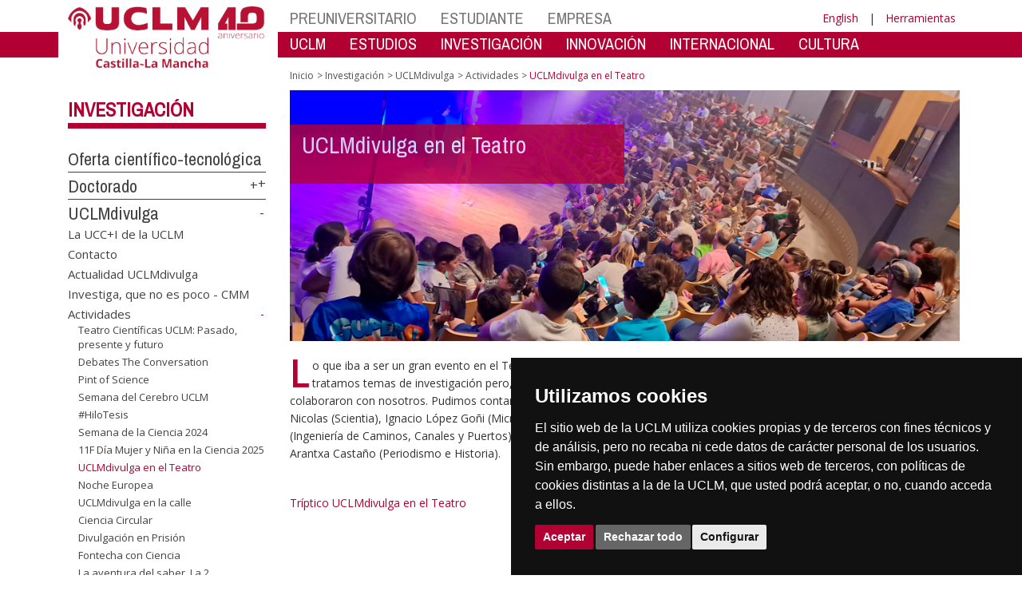

--- FILE ---
content_type: text/html; charset=utf-8
request_url: https://area.tic.uclm.es/home/misiones/investigacion/uclmdivulga/actividades/uclmdivulga-en-el-teatro?sc_lang=es
body_size: 170178
content:


<!DOCTYPE html>
<html xmlns="http://www.w3.org/1999/xhtml" xmlns:og="http://ogp.me/ns#" lang="es" xml:lang="es">
<head><meta http-equiv="Content-Type" content="text/html; charset=utf-8" /><meta http-equiv="x-ua-compatible" content="IE=edge" /><title>
	Proyectos de divulgación
</title><meta content="IE=edge" http-equiv="X-UA-Compatible" /><meta content="width=device-width, initial-scale=1" name="viewport" /><meta content="Universidad de Castilla-La Mancha" name="author" /><meta content="Universidad de Castilla-La Mancha" name="dcterms.rightsHolder" /><meta name="google-site-verification" /><meta name="Copyright" /><meta name="viewport" content="width=device-width, initial-scale=1" /><meta http-equiv="Content-Type" content="text/html; charset=UTF-8" /><meta name="CODE_LANGUAGE" content="C#" /><meta name="vs_defaultClientScript" content="JavaScript" /><meta name="vs_targetSchema" content="http://schemas.microsoft.com/intellisense/ie5" />
	<link rel="canonical" href="https://www.uclm.es/misiones/investigacion/uclmdivulga/actividades/uclmdivulga en el teatro" />
    

    
    <meta property="og:url" content="http://investigacion.uclm.es/uclmdivulga/actividades/uclmdivulga-en-el-teatro" />
    <meta property="og:type" content="article" />
    <meta property="og:title" content="Proyectos de divulgación" />
    <meta property="og:description" content="UCLMdivulga en el Teatro" />
    <meta property="og:image" content="http://area.tic.uclm.es/-/media/Files/A01-Asistencia-Direccion/A01-023-Vicerrectorado-Politica-Cientifica/UCLMdivulga/Imagenes/00baneruclmenelteatro.ashx" />
    <meta property="og:site_name" content="Universidad de Castilla - La Mancha" /><meta name="twitter:card" content="summary" /><meta name="twitter:site" content="@uclm_es" />
    <meta name="twitter:title" content="Proyectos de divulgación"/>
    <meta name="twitter:description" content="UCLMdivulga en el Teatro"/>
    <meta name="twitter:image" content="http://area.tic.uclm.es/-/media/Files/A01-Asistencia-Direccion/A01-023-Vicerrectorado-Politica-Cientifica/UCLMdivulga/Imagenes/00baneruclmenelteatro.ashx"/>
    <meta name="twitter:url" content="http://investigacion.uclm.es/uclmdivulga/actividades/uclmdivulga-en-el-teatro"/>
	
    
    <link rel="shortcut icon" href="/images/favicon/favicon.ico" type="image/x-icon" /><link rel="apple-touch-icon" href="../../../../../layouts/images/favicon/apple-touch-icon.png" /><link rel="apple-touch-icon" sizes="57x57" href="/images/favicon/apple-touch-icon-57x57.png" /><link rel="apple-touch-icon" sizes="72x72" href="/images/favicon/apple-touch-icon-72x72.png" /><link rel="apple-touch-icon" sizes="76x76" href="/images/favicon/apple-touch-icon-76x76.png" /><link rel="apple-touch-icon" sizes="114x114" href="/images/favicon/apple-touch-icon-114x114.png" /><link rel="apple-touch-icon" sizes="120x120" href="/images/favicon/apple-touch-icon-120x120.png" /><link rel="apple-touch-icon" sizes="144x144" href="/images/favicon/apple-touch-icon-144x144.png" /><link rel="apple-touch-icon" sizes="152x152" href="/images/favicon/apple-touch-icon-152x152.png" /><link rel="apple-touch-icon" sizes="180x180" href="/images/favicon/apple-touch-icon-180x180.png" /><link href="https://fonts.googleapis.com/css?family=Archivo+Narrow|Open+Sans" rel="stylesheet" /><link href="/css/font-awesome.min.css" rel="stylesheet" /><link href="/css/bootstrap.min.css" rel="stylesheet" /><link href="/css/uclm-common.css" rel="stylesheet" type="text/css" media="all" /><link href="/css/uclm-header.css" rel="stylesheet" type="text/css" media="all" /><link href="/css/uclm-slider.css" rel="stylesheet" type="text/css" media="all" /><link href="/css/uclm-footer.css" rel="stylesheet" type="text/css" media="all" /><link href="/css/uclm-bottom-footer.css" rel="stylesheet" type="text/css" media="all" /><link href="/css/uclm-col-izda.css" rel="stylesheet" type="text/css" media="all" /><link href="/css/uclm-col-dcha.css" rel="stylesheet" type="text/css" media="all" />

    
    <script type="text/javascript" src="/js/jquery.min.js"></script>
    <script type="text/javascript" src="/js/bootstrap.min.js"></script>
    <script type="text/javascript" src="/js/functions.min.js"></script>
    <script type="text/javascript" src="/js/jquery.dotdotdot.min.js"></script>
    <script type="text/javascript" src="/js/uclm.js"></script>
    
    <script type="text/javascript" src="/js/cookie-consent.js" charset="UTF-8"></script>
    <script type="text/javascript" charset="UTF-8">
    document.addEventListener('DOMContentLoaded', function () {
    cookieconsent.run({"notice_banner_type":"simple",
                        "consent_type":"express",
                        "palette":"dark",
                        "language":"es",
                        "page_load_consent_levels":["strictly-necessary"],
                        "notice_banner_reject_button_hide":false,
                        "preferences_center_close_button_hide":false,
                        "page_refresh_confirmation_buttons":false,
                        "website_privacy_policy_url":"https://www.uclm.es/legal/informacion-legal/detalle-politica-cookies"});
    });
    </script>
    <script type="text/plain" cookie-consent="tracking">
		(function (i, s, o, g, r, a, m) {
			i['GoogleAnalyticsObject'] = r; i[r] = i[r] || function () {
				(i[r].q = i[r].q || []).push(arguments)
			}, i[r].l = 1 * new Date(); a = s.createElement(o),
			m = s.getElementsByTagName(o)[0]; a.async = 1; a.src = g; m.parentNode.insertBefore(a, m)
		})(window, document, 'script', 'https://www.google-analytics.com/analytics.js', 'ga');
		ga('create', 'UA-3584562-17', 'auto');
		ga('send', 'pageview');
    </script>
	<!-- Google tag (gtag.js) -->
    <script type="text/plain" cookie-consent="tracking">
        (function() {
            var script = document.createElement('script');
            script.async = true;
            script.src = "https://www.googletagmanager.com/gtag/js?id=G-M4QFNQ1DZR";
            document.head.appendChild(script);
        })();
    </script>
	<script type="text/plain" cookie-consent="tracking">
		window.dataLayer = window.dataLayer || [];
		function gtag(){dataLayer.push(arguments);}
		gtag('js', new Date());
		gtag('config', 'G-M4QFNQ1DZR');
	</script>
    <script type="text/plain" cookie-consent="tracking">
        (function(c,l,a,r,i,t,y){
            c[a]=c[a]||function(){(c[a].q=c[a].q||[]).push(arguments)};
            t=l.createElement(r);t.async=1;t.src="https://www.clarity.ms/tag/"+i;
            y=l.getElementsByTagName(r)[0];y.parentNode.insertBefore(t,y);
        })(window, document, "clarity", "script", "ba2ogagn3i");
    </script>
    <!-- Google Tag Manager -->
    <script type="text/plain" cookie-consent="tracking">
        (function(w,d,s,l,i){w[l]=w[l]||[];w[l].push({'gtm.start':new Date().getTime(),event:'gtm.js'});var f=d.getElementsByTagName(s)[0],j=d.createElement(s),dl=l!='dataLayer'?'&l='+l:'';
        j.async=true;j.src='https://www.googletagmanager.com/gtm.js?id='+i+dl;f.parentNode.insertBefore(j,f);})(window,document,'script','dataLayer','GTM-NNMH346');
    </script>
    <!-- End Google Tag Manager -->
	<script type="text/plain" cookie-consent="targeting">
		<!-- código a añadir cuando sea preciso -->
	</script>
    
</head>
<body>
    <!-- Google Tag Manager (noscript) -->
    <noscript><iframe src="https://www.googletagmanager.com/ns.html?id=GTM-NNMH346" height="0" width="0" style="display:none;visibility:hidden" title="NoScript"></iframe></noscript>
    <!-- End Google Tag Manager (noscript) -->
    <form method="post" action="/home/misiones/investigacion/uclmdivulga/actividades/uclmdivulga-en-el-teatro?sc_lang=es" id="mainform">
<div class="aspNetHidden">
<input type="hidden" name="__VIEWSTATE" id="__VIEWSTATE" value="Sb7hL9plgJBuLcsnkuYqywmQ1IzcKXfOHmePy2JC9HEYwzooQQc4QNT38DUCDw2KTu6ODO/4yE5N7r/aE1E7QLoMp/4vKxb/Jvc+ZUkhKzdJaiTZbt2U3muUUDya4cSp6HPmTWK0DYSPh2gbBlA7t+HneCmruFDNSVVRPSq0cEB+lFwEoY8+453IbX5+CsCG3iiBb2dpx7Kubwx7PmX644KOtL5Em5war3CdEPDYKeCV7rhfDIW/PaVvENKg4xjnM/A2X+zYwihgvzrCVA1gSuXaOx1iiW3+0XJvsN51MtUaGskVPJUQHNFnxk/[base64]/hhtbXKXA4euWTEVCELrghvsFr/xGBQhRnstqU7bXukeOKjNAR+6Zd8f4+zOZ39H0RsvHVj+z6UyBF/t4273PvkZ1SCULLPq44sjABddRrD2PerH7lX0K6gfr96fvcnnIh6/8iVPQRuSO9YpaabbXQhTGU3s4srnj5vmPIryNz8oRf2bqUzpxCl8jWVOIdnZ46RtdfI+4GwnNV2BxS89wUu/1NmE5s33RttHDjbkCuxSpIjT7bt0tGJp2pTsuGsfJlJPPUZlUjBNGD0SA0sGSVMeU1ppKrf+XYuwBHoj4a65Pd2ETdrzNOscbnCbqRkDwFSd2zrSO+gWXkkFXQE7/3l7y6ElcLh5pYOpV8lKGS47XQAc3ydQ2GBl6E0wDTlO76cNssqFnjpwzgY4/CkB84f17OCLLt/6q5BytjJYjGxfCPq5JsSzfEELJM2yuoqYxhuRz2L9HHZSvoiHuX3j8kVrKOUaxTh5t2lfnzHtiqtKgigJDN8HZqC6FD0ZnEtjx7SF/cimrV8BcYxBkLVe00UwrL1QhdNMj7L+nK2FYEsf/TMyP3WpgHl20YtFBKVY6oBtYaeQA+2VHgu/b2JLCn0nx7Z1q9cLcp7FVXEGW06+pohLLQ0iwkOOf/n7ikcGf4/GR8smkhuqC/euzhFM7SwP8UKlanuMZlQP8FyK4nNwcmGtsPsUzOSrVdYPV7FIjpp2shQzHiTx1pkQgPxf56n/OzMskZ308b09RKGA5g58pFxZFSis14gNM3j+rMkdiS5Nbs4nVXOA8KkDmSi58Gzidv11j8dWFgPSeOXXWo/XTcAkjD/WTqz7B434PRaVqcr7UCwstdqGMPPdCM0qejNIHfYj/y8wJA2iFQxV+8TEaCFRnI/C6FzGHTPqH2UJLZgIj18sGI41pwR1ryVea1D6P/0dv0xEEHQe//uEt+xUx6T9Md6ftNFQ45vX9sCCKclqdaWqVfde5O09qFqVKLg8VfyRztFTdimarCJeZ3C548z2cgX7ZlknCbabJ/2HqW3Hu0W+gs2Rg5GR1FqLGVA3iuZ9utQF0pQ+RgZ/PY01QuxQKBrTV8Xs30zouj7zEcZpkBj1rgotjVi+FFSLHsijb+dwQ4dcFpzaiyNpkESAuXkhWYeGQqK/O9IxsvvWBGeVS0QPsrp8/7lmuZzGjmA2dQ7AKEBrARyF4k1G71GrQbybvV6oMgI5AaLVp9j6mk8UCjW4b5F53i6NaHQkoMI+CH0ZV8K/u4crzpugYiVoIgC1rt12ZK9TrUn1CC5S56jXGqb59qhSyWyFbcDrlDkkkJudd94JKnvJzxeevs/XYeq7hzHQPp+NhDao/Jw6YRG1DVE64peYUwhuAgKwv4WxNV+bQEoQ5X6TBHBsz0fE7TTqyTlUohuvSic7vZVYMon7oVycT78HQkjO4AZ0Pe6IOvW86DlukdEeSVjLTXB5Hn/koC7npHx/2VPYSkPWcrXeu5c12LPLSFg6gYihdJFyjbZkkqLlEmqDVE91Tx9DPU/sH+Vhu60AjcCEd5ZtwH+bQ9ajvtBYmMzC8MzXQrcUsFIboGnCaarQZEhsUnYSeUKr8iliYE7oe1RujyJJCfj2pOSJvvt7OBd6fOzDVW2qjc1typV9tVy5gMurxjg/OsMv7Z1xsRYdR+Sc8VPntrObuGGZh0dg3v3msiLmLDqLXF0Zouf5LCLElxiMfQn++UXmOoez5fgC4KKr3ryEGEc83llVNezcz3LkvXQC4qvNLisdphwyYI2ixrJLsyjQYr/5nUqUTA2vE0h43nbXLpjysLTRck1RdqZkPIVa3u2IHu7xlU2k+oVKRF9GRgWO8Aodz/kQUprZCYRiB8OvQaZMxlWmdGUEVqf2MPIjECyv/bDxbALxMoST6qbPodFrXdUrTEK796VjFbNYWVA9VWaW9SbyfRI67o1XriAd8J2i6oVHtA7EZfOZQh0DCx+MemSf1ccRp9k79MbGRAKB/bN8YcTfqFSs6iy0B9w031HrsGrQ1BanIwEMVZrBSrXNdtnfx+Y4tzH2+egi3ik54+DyWtXEWGIrib84bFBlJp4MrEFLKoU8F2RDZCfScSKgR8beStTuU8Es/dC24pArrimJisLbqVgsVGOWvysOxIyqXxraKJeX8VNoKlq4G/e2vaSVZy/Yg1olYF3MyQXjokNBHkJw/E0yBYLh0TNcOPEMXwphy0yWnRzWnBa0tOD4E9l3xGQQ9G5UWRV/xjJnHhm8V8oG6Ixws6fCxhdc8Fq92z/8RhgfvKkJ8XABGFqI9q2nfweOMXct0UdmtXZrNv1/6S+uREuVDld5/Idv0mCm8JehRh4XDSX0EJDcCKX4fJlp6Wn/oAw5wYkhqaRfsQwXNvyJDUmpigiBh2uXpbX1SI7mD6quUe+yjwxTUA9dlQFAU9HDFl0Ck/xg5c9Qqo+ql+TSgUvNXK6nwMIml6LiLIX1KZZMBmZJjB+hK8P5Cp4o4ZlylS2HR/VGMIfsDIkv/jNb0qRmzHuqHKiE7/7UfLz+kPPF91DVy+LZv6dKIUhFzut0Z+QLWY6HqC1nUNwd9gHJtJA6iMtcYWv17hJGxgHuam3km/Mvc630B8sjzoX1PJCN2vUxRaSmgWQDKyTZLDRVhaC2VTU3W08Kw5jOClTOWAYGwKeH0kQjZX44+w/iQcajS8Vj4FwCns+SiKz6pAEFVb4apUkOmZ9o/kr9fdJYh6jGkdAgj5fpkNxFCjTOTGzEs7L77fFyCcGAf2/YoPeOw0pQZFXFSy1jt0lCm8RY8Zx1DPbWBJR92zuLat6ID0bQC+Bz/unKPMWurlWNfuXNZjh/+2gzyedGz0BvJfJFVWU1D8OFHqLVtMoOLtjqCtvpwCwLtLk8OoX2CBMLWG+zhByuSmpGQHNNqc5NvXpWQTSotjayLOfNrpp2qN/6rzqohvmEnqzBPJp28SmoW3rsVRL6ptlJBv7ADxVjUOnxV1Yy/d0pWhBRah262dKDPhSDH9pgAP1I5u8paPqlUa3/UN6Ke4fo8+AHneHr3ZFNySUNItNSEcuCOzCax/Du3sUrBRJH0kQPppZXheE48GGCwny+hBUqyk9nvbd+UzpyxNjlVwlsNJ3ddzcpGZqCTubSqUwHsaYNDjVdCz82SLGNwASZaw0LR2J7A74SBa+/odhihUB7JX/RiSdkkPWszLAzBAfggFr2oHnN1rZtle5TW1V+GcqJQsdoOihnRX0N3EoCyLa//JSCe3Nz5TBtD7Ipj7XkMhEuxLchm91ueWqUSDR+hBH1wx4gur5Dbh7aOwuswp30QpOMQzjajGyF6MwVhIitVb1rMV+2r8ZNfto5jxkF/YKz5eN8fNvWwpppY0ZJQfxeyjh+tnbwO/h60N/DTr6T0ZD+c+2efTS+cSxhqupQ6nJz9q7CTZbMjRxKTa0Bra+awDNAMxBNs6wJQcS9VJ+zpbZTfz37h20YI9xG0kGVEohRnwdKYrVkSymYqTi8jKOU5ZsQtZI8q2KFpxAYcW/EATMcQnpvduiJflTi1/nmoNWeIAmT3j0D8W/qp1QqTLhPlKE1ZDjWOgTNkPtSmVTQfNRNi3LgF96sTdfxWlJUMHom1HReXEfFI/pK5RDjDpS1kYdzWAp2HcFM87eVJM+AjaAMY6y1k+JZ5gb8jbKuJO6QsMDBqFvThGg9r5AHxJTsBcmObfNPi2If8e6jvglRTDtXUt6+R/JCL8YHoawot6In8TdbTeDJt52lnG3AP1Ok+i1MBPFQgOlBnHm/buCBeUgsD6QfWn0uwlDT7jV+pGDaC1XdxwRI9HmHrk7GffV6UGgn09hHRlzcSG8St7N2B93pr27Xmg59A/TCdD2PGFV2RflQu2O2kRBHXFGuExabpuxUuCIrluMBtor4I4OShMhvpbHDb7dfNcjEK6WUYvtgbbmCaO9cIaZMWdzQnij182PrQS/eTZLM8qOZmjCoede2CdZ+728fNgDXaUDaaNO1E69g9H40OmhoOFzUv/cL86bVGOg7BVNAgm28q9/Pypz1BAdumNpoixLFoFaDEs4HZYD5zwJg8cn0SoSCnF8Eo8ik9ptr3qR2qMwPjJ2VdNJIegHvCPTCmI1WomzkNJMfX4bB6k6//97aSKfkwPHizHPcn1A8K9J/KMMdd+ssVUcTpiYaMcCiyVMZFk9A3AHhCU+oOTPn29TpihIC4dGYaXG5AU18GnT6sLtZmTaYtA9mT8TNm8sOpRsYx4v7i4wPcVP0QHRKTkLjswnon05m2P3hJvnI24K+HVp81WJRfmoTvi3ZPahfrHyU81HJg+p7VtTyw/2V0Zh/44UmaFiXtNVzSo5dYE1oVqOAfTRrADlk2Uxkdg+70wzq/yGggEbe2PjHs5XmOqaqg3mW75r5KBELNi7ok/EpF1G5DAUbH+kf6gtRau5iDPRE/dIYrGdM7MqY0p8z3HRJ4ujll6rAWmAtd81kVM2isZafLvQvbxWDRFQrak7rv8QBZhDIJ93VM4FXZi8mLeXfTnLa0atybuWuP5hb1UNvHE/RDS43cU6bXBmYapnJEUAP5TjIOXVa3589npbBGuRUHShO/MVDoi+6J3WVn3ca1Mkg++AY2o9YMQab938XzkPfCNVV/mfEY5foklDusfVJwxuyrzYAJCYwuShdbUI0aDrcZjnk9ju+8YH6xvTRO8dNkA1yrTLEI4ABQw1tAgFmXD+OQcZDA/7Z4banJ/zcqOIXirrjSd6bpW4C/ZAXcLoFtFI8oqe/8GPS/fZxxMS7jqmc3+uDCZlQw3goh4kicUu9QmiGK4Yr/AvyDnI6WXbEDIT70/LbjyA3QiluxfEewHZr41Z49vqFApaFGv/DZW8SJzb6AMoLBa+v3uEFuN3gP1Tx6NPdrcrwCn7yoGttb0VpyzW5UGP2+uoor0HKbqUFEsiSOSUBC5QLptGHW6KPI7m0XBJSgB0OKF3cNL9y787YkTuoR3zFDCLRRUA8Holl03DHcjy9gHRL19yiYng4Fh4V+6D6iVkK5qJxSjRQhyXOEXTgm6D4/6yzkbETEW3+AlFHH2uSn4Ouk3StDNE1oJoNLWm588USXvUqWT3KGYTkQ5kU/hCflaoiv5zrZzfCw0w9vnHXBTH5MbqYOKWaOY5i6DId7DD7n37RdjkHnmYrfRCZ5nhJ6pKxynT+j2U0zu4/UcTYBTa/[base64]/CAMco26oScS0UVK5kOKrL3NujBD2HEdxPdWlmaM/+TMrh2NxA605LpU3lRstzRFFfo3kkyVg7ut3eGF+xdD+9q65bg33lWbJrdt07KUJAeF1ViAxwVqY4cMMeB10RN1KklUeU4NPi3rlz94B2Z/IiSfyY/dYub3sNZ6bkZO3PNUIKbMCpu/3cCpdXlM7BRfCsdizonqI1ZGUfbtcwVkbkGLParh9nWOALWfpxqIUXf3jvgOYVl+fqPHiEKlM2MjHqaD+WjynIvDHJj9iNSw2IBeaIEkJC3mv7PEN7axP7NJk90JpU0udKhXTTn5TSoOEr/XnoQECYIH9EiVK5ydfGJEwcdUldt0L2IVGa5xueOCLq6gPXdfOUYvWP/Wt8fL6JA+n706LvxuCNJmB/rgYit4tMwzKYfYb1rHwRuDS5gAuoPC4phMpPFjMCw5qTU4wQDWxIB/wpukQ1kfBc3FBD0K2MClTVuhFIRYs5gdsh3cPWxeHsZnqSNv7EL0DNTc8nUUpk1nzbZ5EUm6GmHRP64lS/eL2WjKpwbwvipSbXPM2J9LPnYRx2hH1+CJ6aIhX4E3obN8obNsigmfte44aVsEX1Q26gCzcGT+bPoZDQYAYAYpBw2Hn1K/sXrQjJnA8lcioAzAHJACEfv7f/ubV9EIy36uPgDM6U5gZIJjPHNwk3bN+LB8/+L+MaUunxSBYZ9xYdFu3txvr2qt2dGUMCk2FBn4d9IyTgVg3Ly8bGWJ2OtG/nu3ZpY0TsqX+/wXno+c3xBkLkGQyOXQG0H2Rbt5PaPeQO16MILhSSJmVEUAxRY4Pe0UXixIyEc8vDDRr6JNbDF/BVVCS+2Ay5/MBl6LJA5A1l2nDQnVkiGvY8vtRk/Mg9r2fpmhW9w7/cuhSYudi0UVFTslKGTfjCYDDq8rMbPDUTwdhxGiPkS2GapZq5kqFVCyN/[base64]/cHn8vJ6wOD6TPn0MFASvT0m2tjrPOXeYmFvInkvVmAugga97qZRIGIPo7656g7rScd/[base64]/+oMz52XmZVGXZgyGwU6ojDRKnPYksUojQSIrB+HPOw+qTU6cmGuvloJAVcAJUi1TEsi9SDWTtVSHcN/BuFT5WsS38q2ixplMo0/fZKH26iSJ7/TTC6zQ7r12ODS1s0Fw2aTrz5jZ0PzrTnCyTmRS74kZATPESJlCGxKGA5H8/WUaXUwvEnKQGfrr9yn21mrJatWQlS4aaolYcjalJBOTEyTmvJnYm2s2z5wL7LDq6EGKbHya2woRxB9j7c2+ovNRDaQkiVYUc2FwPjcVKmUUIfndR4Y+Jgaead4Z4wj8lR7LxMSqAdgKdyK5Lk9/McvFTLmDNPJyeu3lTeLuLXu3J+628M1s1lATWm9ehUq0xDbZ7LJLj1YuMHEssUn5wegA8sNQpUs50vqAG13PDCXA3VKTC/ysut2VIBF6W/zO9n9rhmW9W5Qb4FGC4JPEb16+QFoevwQOmLcu0y76j4fPmtUsmDmji1vNq0r4jDlp9BovSv6i0wUuyJ/p0uD5eqEfyisLKhrClw9bq+MBQ7m+0FHRpzU1+tP4MO7f04mQcYYPRDTzxtp82NX/ajr/ObaNQ6oVD6hJhVXSxRHhP0/i1qSAjoS53zSxud0bMiku2NdNhjKTUgUa1gfNexyQfYmhwMp4TFtWT2hPPrTTVGTSb/rufZbdsFa7uNf6XV/qAbow9Q6xV2G/YixI/PBgKhkz/UWyqQI2BT1Xix4A19Yt9JaF6dFWqoZukB9lN/QvxaJRPYTPTBKyAnUuKMdBTMsjaEEsAac8iMD2iNN21lTM6KGzkbECridjMYGASxusfPcGgHOFbomLSUC9f7GzXatKc2SDLSVl+twtFrVndlQ9mQkMUTIUgmH+rTYUQ6IwHr3l/a3tMflpLqpPEYH3rqsoVcgWsI3D/dXdNdumGrdIhWW+XaS2SvE51/LcN2GmJHEX+2ZvO8+E+NGLsfk1ckMFX75gcS42Jg5hPHnqVLkv/QjId6i9j0HQkHwsiUJr06p/Ty2VjWitAhdr0dyLjKNu4nZskbXZjzfuUHpZWCMnaGovRlZaAlxCjLgMOMPKFL+0UCJdQ6n/Kyh9mnrUEDxr6kzbZnSEijPF5SLmvIljgr5VMKv/3uPWp330bUZFQy/l4wJ1+wuWZI4OwO/G3t0g+aaVEITNtTL7fFa0mk3duM1++SmntxL52A0X6KVPFiVNSHD6ntzje+kWa7rS5jxbUsJNetmcXzKR7NkfhUPy551cMgTqOAfBmc+0jdU93yLcm/E1R7Kq7GnV0/nHKsVRhrMmIf1/ZLNVUNlsTeMjn5rie/In66aBBhVwMLr+1kzxTK1tPZ/J0PxlAcdO482K7DY2xvSn6tPhhPdz9QhR5YyI1Ut7RkfsAakQCP895ycuuCoy5zNOzCE5iaRGam2a/Z+EJuc6B3UdeD7vtbUocjGy9UcUxjs0o1ZA4JS0vK/JrDvKny3mOm7rVdhEgOYeUjH+NWtmqaFe1ewTfVQmQVVSqhx8noW8ESAwB+KhiMRDux2Nw3L+s8O7sqSvWX83AOCEa98nLxH9CY2FxV5FfR4UjdYkp3iqkZMdSYed5rHNBy8uUPqkEGSKfsCW2s5eR1VNhwK9p1egKajVLJlMAuP71BmD/wawcGwCWwe7deIqPkN/yQMm4UlPOfzqytcB/CtP+1oggKxUbgLkSBt5wEoUaAL9ckjPsJ2rrlyYvqT71xhlvxVX8I4Anfh5VhijsUY7DiFxb3cZCrPiHZK5nC5QXcdLtXTadjkcWUkOJci1DJkHNA6HONdY/Faa9uNKAG0uVMw2FYJsOSDuCQAf0QYPLgUAX6VQMzUvTLh/N1N8TNaamKgt/fxFvkYRImf0C/gIojdgp7SZqdocE1Hk1KQS8iQeS5RwN5z/26wBsEd9flqhZdjs3X3s7jukCtC9daqz+Fp1MPE0RpSth26VdqveiWzibvhajjz3Z9PL9oJ5KMqbMWbHAh517W9AkuieSXt59JutOKsi+gpu3F9PTrf3RZI14EIPBt05rceV+LWc7BScZURqDk/wH1YF8yrkuP8SATg997NVrFJdwySGwEm2Tbdzl7pC9VciRPyCMHu1Up29zR6U2Ukxb2rnE3cntk2hIgB8D8k1Msy0gJD7ZutPBG6zY9Yk+YVCPcsZTZcy2Sz7yM5G31d/n32b8Pcmxo7YbUOiobDMkeoIuhu2RGvdwkn1MlNGWcgh2CAn8vrg5apFa1ILg4s+y4tkFS3+W3ZHghKLXgqPe1B2Xq46LwjDhPQhEOhifRes2802jwFslc3Ft0FkQlTJwVHWsKH+jSN3+3xo5+jTNJcKokFZNQcyY4hvwxztftgH8CWs0qpU/mhtgVbF4akipq51yKDPaJn2PDDN/Y0ir/[base64]/pbDUvA7b9ueCoVYaB8kg61DPEWsB1a2f1sfE4qFwsjV3Hj9IiZVrXrzbX9aBBr/hR6E3/4VYUdM6iu7VkUBpeW7PP1y/[base64]/hVFyT7WgmP0RldkkrESeaMv2qx3qWlxcuX/BK/fcnks4m3QNm3Hq2VnMII+224eFQ3L59oqS1nz9EdxO0/pwg0fSmpg1e0QqnscfJgkqg5fDLTiXSpjVbUfxxqM12bIHWT9zlDik4ZtJtmFPZY/Zxb58Ub5c3o6SAvu/YSn6CQrjdQPthyfzCPF4dHnj7Dk8aK2uIVbxIQn2GV6OlmQrf/ynOSO8fZW0IEHWZT2hLfMva982tBZOx5wFnflq89bgcAv5N85Kwcs3kpipuvbyukpEluHpt9lqxjBKZ04OMlxqLVYy6Z4glmUh4bVaZZYz6azKAvANci5m2h0tNGRA9Z49A/EyFL7MXa60sPNnStxhfesDQGYdEE0yYgaRk/2w4odBV7n1SVyJ3c3udAzk5NTTNv6dDi1OMnlAvcjNpb1bWlz2u0nl9HHNKXObzH6lCkThi6YPMft/qMdjRJ+Qyt8jjN4n9ZfAiV3eSFAHEnOCoAODSWIIX/[base64]/[base64]/ENhWnVgp07LdUJ2ggkN+eTcRCrx7slLu+AOD71EoBC5Atoc+FBSWTleHYY20wcs4220dvAOTJc45h4f4/BXD3nTIdjzoBrfPgWsBGFR6DEK+ND3ogMhwsgKR4M1nR06Kb/HJka0Ttz/G9OkDep4JaYTjw74DHykPj8TYZ9IvkTsd9HbkAcQh8rCtCo7oL+l5lctkZJ5VUqFzQygYL23zGVdo4hKOgYFbA6ttznfG7lTWR0lTis3iosduxos/G8pCTVuR7+V/tutn/vMfEWWTt6WabdPi9FcyZsmH0pJFyRyQB1/TsdRKcNW3uw95VfMNIjX+t4/JBwQZvWBF69jawGzp+y5VzyzsxjvBBiW26cC3D/Pw+GktLw7L22wQvucTDP9Q2qinox0xyI1i5Sx6GG+ita8VFh8WDDArBsftSBghEmuaCs11lLfxeu2m+cu076VItpZWH5I9WmiIiFsXwMOizTZ6LfCnEx0qEr7vK5GsCxlh5ayxrnyHIbuJFx9RMyDPL7mbL2u/x7zuHsVUNhmDRhaaxd2r3l20TG72hO7VLP+ndAn3FQ23SgyGnEkTaG/PbyFpZsw17yjYbtctagYzZOi5LaJUsdehqr9PkhttvJwmpLYVdQIyG0ZgS44P8A0CA0I7ROSkZ/8RuqGHaK0UljRxpl38GnQaUW6TV3yqdVpQHeZuEBWoOdASYTBdOjw05oSLdSyygDWFMz1m9yYK4FSQEl25So85bn10AQOTVtswSs9cNbqlyKZY55BCmsq3vla7Z6nRICbuTZyFGfFAHz8ANz1BM77Mc3k0S/MYY5+ly7gf+tlK46WqXQLccGdfPSs8b+sSW+Znph02mULZtW2O7mQnPEv506OjV0bXNLoA4AzM3il4hJZztFSomH0Q2T/HgvQM7B1H+EpzZiSJBvgge734NF4lRTaWNmWVJJrqUu+T4lfYyk0lDkjY/ZZOTLgJJOj/MTL3W8TIf0ztaTyn8RAhui6EHi5xpBLQElNUpf4uMYU/1YoE7RzicoVajcp3igbqc6EVVrK1mUfEx+6g8HZbCjEDBDp2ZCAPzaEZAInynmw1vVSyge7RDnTnMrdP1n4wBk76lEUCK8kRmsudwMf7PuxDLWOInOVOGnLbE2bLSFMMG/0GfPnNwcbzNOf+x7if/UKVI6lqZPKBl/kOSjEQvWDMmVupXKyDtfOfAhcKv2FdH+25R6FHqLvh2Y5GbSfBov6pKo0wke4/PoyGrpfzZvQoSU6eB+sZ9xDstsDSJzQXh4jNgWpkDN33s47GuydvXjXJZz3o/2LMup9R5AH7eQUbPvLjg7CNPW/x9+AyTpPFPqzFoca8/CBhFGdLo5gmrGuf+CgU8jqt90X5F9POiPQ7N2ydyd7yKLtZIglqvwI0ZoU2Zwe009yr7dWCCz/4UDWanUbUHWm9fbvwbz4EJem49V18hs9D6X+TY+JdyzlJ0JxHuEsVNIf6X0ZOMVHb4D6nhf5rNO0cLpOcxSU97yY8RRJmEp6twu9/[base64]/frUvvpvoocb1j/G8sIwE+31B22zqpAtA5ljCOpjrj9d7q+1nSVg5wMJlpiNK7sDiCbD/QrSXWhE6jiTvBCWsi48PnEROaFdYd80sYaSybVv8ayrPabEJeGji4WhKqu7xChxBV9I1G2MT8t3arr6O8hgtwxafJ1mLbQ0MlJ2wQkgioI/N4g67vh7V1WAKQvRBMpFQ4DJ5VxrgF/jUmCsDyn6raZ6SVPFoF06SnzEEt9XGnVwQB1iL/nxXE8xSa41npF2dkIXO+v5N2xRv9I0UDBMQQl7K7sBJl2BEuJl9/SLtM4LwYz0tAEN+Q3jiwSrtKsNK0kN90sLgHz6kGCYoO7fIhVmDDiZrfU/ZJZvhTIpMgQEN+o/zOejBOZEhMJezqv+i3uO+2r26YkpSIbzD1MjVbwsheTCK/4jYubsd7daE4R/[base64]/i/ayoL8PKEk+rkz1vzbqfS4SmXPVLpHLDUvfPewH3qcNBi+dpl+zDu+rQDShY6sBRDnqZIVTiH1PFeA15jtrZPqIYWI4/ya/luZRD4M4vXdCaHrVjlrIeqGaOYyuvuS8/gjgRCQlz2wCDoD7ghcIdHIodBQtea5b1JR7Ra1THIBo4xNE0WjLpxO8Qs7OKgosaiYzWUBFVhv+kzye8ZxHbnj8gtwrKYPVPdyGAtzL4eNzl/+HXuJyXPM1alP/BBlSxWqmgBRTOpkkAUNXwTUwxChcyHqQMhbJIcjHk3h1u1kPKlxeBkpWlxSQriGIa2TK8rHrUjE5PcZdadTPuoYzmdYW50CupGAgaHjjMnyiSqLGTj0hGjdxBypp5CPPTuH51qEW0ogd3plCdiBnTiC3XiYhfWrqhAM6YhC/RzaZbBkcJ6fav/1TGR8z0YLPbH/qld2r95dUMHXhqJZbB6P4pqSFPMBrWVqRoh58FicdOy3n3eKNJoRmZyFl80cfR9fhZ2f0OOolDOB+d2hc90JsnyceZu7y95+H0K4bX0slxNRD8o3H7xmty5F/3IVlKFppC0VjLiBy6DC+kQF0SOoRR/yUoTuXzKxEjYSWoKJPv92D8BZjbEQLnSdm6TzrZe2tjVhtvKLkLVYFN0nKDxHbvylJT0w36hBYYtVPKoSf7WpjLd3btVBVpr/Bbr9llWWrl1SvjR4BDJV6jAwSLMjAuWAPtk5cI6+W4KNYY1Qk5uUY74RbBfob+l1KRD0iaNC8cDNyyIXv9z1k2CHeg5KnZZLMt6HR6W7aMeJl8FG8QjgmE2SyWFj4Bnbzv7PTzA4FRjnTlxSY7pNusBA2nCc3ABX26ZBBUUY9Iw2bzbwKU1+flNb7dEbK/vEoyS+t8hekxqc6rPsBdFwQXXdMhAzWqshr7+Scr9HTwQ5POQ3RdhZ6v91396KhqQtHv5+DhiAKT4SEVSpjSJk5Qt+0fZw4pYpokEx4XGsONdt7+NlY2ZDM5GmdL0CxhHvNoOSpGv5vMWhYI4DPh0Fb/FQZ+YFdvlLWuvu50xSod1ae/nZvL/6YyixYU80LBjRk8LSwlUmPUyyE+EBPqL0jfrdCta4bvSl0Pprei/7pZIj3nCxYt0m56Dc4J+ERX5uLv0MRINauhgo5UImZq95Vg3BQNgs4c2iY7n3/n8eFynZxF/MJO3qV8fhL9m4YzH+4MAKyEWp+SbLJ+VZ2p/3DAui+teLQL1xX1DF8eI/PGOWVrskQ+dPswDhg2pRqi/K9i7QSLH3GqJ57NdXJE5eb5M4w4369Jr8eckZq66BL/x81m79LWzoOG5dVnL1YYMkoqg3hCJ1EvS7P+SW7pihu6YMkahoBewGc/NTqDe+MF1gWlQLAQXAgdFTc8CRiaaWODbAzOmpbdNc+NtiJxgVhsW7cesi5TV3MnqF+aeYqsQL2CrWUHNiF0X2fNwUYiSeT7u9tflNtNN7cs1TX4ORE1OIjVJ8lizt0bP/QgjkzgETQFJ45m0fBUWGTYYvqgG3L10CKlLNSzttzYXECzmKbuf8s9Df7ZtUwxQm2UMCXiKnXuJ+3h8uFux0UMphaWijQry5UM70yRk/qvXlfzRhCL9cSSYfU03uzLuk3Jt9+tKYi5F058LbcTWu2PAFUq+2l/y4NM1nESNOKYuLQGDMFwU0ckLe7K6HuILVCmGqnygIHw/Tqls+f9YoI36VKtWYGIwgUUOsQGVrjmpUi4zMtyOEPTp6kLGU3oI0hkew3zNN+M1bXZ53iM8ZP0rcHJMK4XexvGXuPGNQc2Ob0MiW764Ylse0nwXDGMT3lyD0l3uRb6u7mESGYuPl9OId6KRMwwazTljKKLXhEBF/s896TxNIaxEjvJcVIm0N2AoAIXCn7xD9chVUjQikHUaK0SfTrrxFOq6w5qPEs/Y2mfRzK/lFGSX3T9FjzQfDXeLqiBIEw1kGqKePDS3arkhmlcjbB7afS7yYqEXzBBM7TPBZJqM3pDDF+/HnfsQwyfHo4oqYEjQhhUzUUIWJHXz0ncQdMfKI/0mDHRfc3N8fvEMaD5/kZ55Bgg3KPifKDFJd9gEJGoBJUIkplRUOzuOTDdkfWJTphr4MHHVTU4Or0mrkyo4jvCiGp7JX39pFN+nhwSyw8QC8Oh/4OHMQ08hhr850ACuhfpXVWdH2FOUUCFhq+fSTiRgVnLPG9mfJ9Ex/31CP6pkf6sv2fwTMRoqBLnUpoQMLCEusXPHTvuWVNOTtgbgKlZIx01lhm4n/CaBBFWn00KJOtWjJKooXMB/Y8VPiqn71drDnu9aIvvIiiJgHtjD3ZvAzRS2sXfNjJP9YosBgZrPbkA0O630CjDTZIXWaHA3PvntxRi72w2+eVn2vmMd96TzyNGCF1JIRBBbfC9yrBw0SxKB3Ef7YhMfxEtdcLJ48y7OxI0S2f8kp8b5GnAQTlP6KQ0d/n9dEE+IYfgZeSDWnVITZGr4YEsOIsEF2IkztSmghwvsCZdxF3hbZTFKupUOZVEY/WXUsdtUEpLA8CozI/lUzcC8sp6dkshPBkmePMPL2Dm5w00Nw34oZE3Hswgj1PxPs3Hd+Qc2189nv9KApTB5NQPDOExwnRBeQJr0fMJRCq4kAjuuD7Jf4ogkndUZl3u10nnM0LAJM0h7Mj/+gziN9iB7DkIr9u94l15gTdrp8oAxW7rkHmTn1OP6o5FbCohAAmPN0udFrkQc7Bvtb7w0RxHO9wqkRWdafgAA73vIR/GD6wPFwo404Ujz45j/tY5jRXIQ2UfDT+OW4qChdojhrOT4lDkdCAga924cGPo3F+wBJO9mtByM1pZ/HFh9pTomljOSci7xPWOhNggilw67AmBF0dyqqdFyLiZ90kwnpbhrw0xQfRmAfdNT7cZH1ytEaTh1tFdRSPoO0tO29SkMHdx8ySjUURMBDa1jUT23oYg+DKGiXlUKg/H3SEucFIgV1ZLHn7v7zWrqTZ6wpP9MdUsg26IXHgLpNVLT71jhBCIoybDwI6iuXcqB8d2+5Gq70QFs0s2OaiD7VIVeGj8yWEXNJzNQbbiVqmNG9NLZAmwoS/kd3HMGU4xYguP989x7XcthLmCLQDf3XfBlGI0XkN3R3fC5oY/[base64]//ioriqGE1MjBwpG4GRVcx2rYkZM84lCTPX2NhPffDrwrle1NMlcH8zp42lig/UsdFeCh1EaEkuGOMFnihwUBNWxB9ThAbWYCrbZaRzHd/yHEJ/Pa6yG/zggni63qKeDhrhMUmok5hpslLwu4E9WQj4zOcKdEt/ya68DcmM2umrUK4EQSfB4PDYT+1Z1K4VaL4K8H5Mmfe/ysjaVydGGoPCGBzPZ5eSrkQ6cOZZ65JNAtiQ0eF4i0bP7WIPTyHgKZGM3cs4KPhzcYYFby6/zYHZOJH+8x6DF1jVsiHDfypJymReP6xxrK27opIjFrctzGr10PYFjF7Id41OSdJk2aorNbrMxsW7xFXnz3gJUSOPkf6FwacGSQOpdtCUi4FwfQrnHBC6Hhk/0Rg3oMoiEoo7S+LMP/KcpdnI3yoFQSiu686VAfh+PNNUzSEUjpSFHaZBUb97EiwpvaDpQR76hCErfjSVFJl/ybQ+W90e9piSqDrmN/0AokKEQ7KqPGqXyH/8eeD+3RgzF6+KHhDTG99EpWn/GXG1898feRlnshBBgTJqCDQvYPeAkvWV31K89+Xbu+hfj+MokLumIVy2lGp1utQZraYZxdfgtADyvy2Jg5lhqUBFLd/8kxQUvJ6idFZgDgUzrhQUdKNlW4zZUgh/[base64]/PpaPgGJ2+boVM5TlruYE+f7EjNTMNXQDmK+DSuLleoluiXTBbUos4hyGotvTvBs4G+xNL4aIyC0ujtdMIUPyVfvz7lvQs12h2BQ9S1VcpN1iPgpQ4atAvJFlSNSPOZNg0vsKfgRg1vnNzPggwjEpPlql0w/RMRTgB/Di0f3vV6MvCI6vu5ykdhmmonTXMAjO8JRKClCakc78whg1O/e8IvHiZ9VLlV45RugFh+ubk422eX46j9nB/jsfltBxbymk0iMrNxTopcjVB7eWCN1kyRrxWfS9qwLwr8bDcCoSK6ri5TjEGOJfgCbNmenptbDDM0SJpnQk8rxnVej+YaBp4HzoEdqPU/C0qTAz+TWdn40xmINCf7uUd+IaXS1L2rsxPHkuaqS/z94IjgmmsCzY/DInPcZ/o25kfK68fWUuVbuE31Mqn4Kz6dBSwZOwA63pPI0H33858mFkdXOUb0YjhveiAJuAyRMceiZbssvAeJeBmYaoPUh5l2iE4BNEstaWZbwqrjInAtQnWoiS2vLf/KDDDEX4nW24fCkQ8LJLDeh01t1i15Gfcn7sSxyTWviLbr0CsboIG6R3nFqCKm4M2JSRgG64rskw+zZ24M7qKs4ErIVC0kdS+3H/FjbJTHmCCjyaJvNT7FwJ2UuzSjt+YFeile1kHcK2y71R/fWACd5ddSYOo6pi8Wj4jxf/0ujk6/3LKU6CDJjMwIzerrdTJQTEj4q/djTycQ13DJCrLbK33YlQ8YXYrj7iEV2w6hSACmloeASt0S6T6zG4nth7WVT4eHP8Tqv0AEcjQ5OBV/[base64]/eHQMNfy5MKvQPRUKUTXEMwRLbRxkDSUaNJV3+zVLzAh+hAj+uPoXfAEkYxklAERLu3GrQQn4/NkRHK74LTpNNP/Nd9L7h5gjkL0xE9O63RZ6yy/x1s8f52av3b4MCRzUYsyS/7lGllilxaerwRJjR8ulFPdJ59HWRZpgq/C+G973Q7CFE+npyMgnPedHY+v8UlSCnQh2hNvBvqQUuA2y9uFhrAgFEmU/Ux76hCkEuSmEkjL8q0/[base64]/9aZB/f9LFWHeuLV3GwkOu92BhGxM6hN6PfMlCbUehgT609096H3CLp+K8f2laL8nBNvhK8FB87QOQshDXJzD74jKmR673DW0aE+MY59yZC2vCUfYx5iF8a9q/aNmJkxDHPH4Qnll6QVsWK7gUQ+LpNO/636lq8dgvBmCFCDVGixVTUVTfL76wXpAtAk4RvyBuzNgYUL4AKV3rO+1ve2eq2PDepQBx/F50Z4Q6zMshntEFX4aLyJF7YoPLsGMnOE9KtjAoSgApc3fuS7NLfHJu+O8+ZH+m2QeFZ5H4n5rWNggvy1iBT6erJjNrDZIMcna488YGXcFIyb7tyHe9cVq/WnTX/cotpyVR3i2VLe8PwanTufpEGaoge6iqoS4EV5RTpiZ+7ZReLNuTLLX7bXWgbS8lTKkIqv0i3qLjhB36PhFK8dK1bE5hPja2kIaBM/lWR5DVlGGTMJaAwkZqR3ndqKGMfHxrMEGyDHGrxBDs2/HmvB6G4tp05dT8IBbuHGafQi4X10QltZotG6pMTRJJgmpk41buD2Vwr0Djdj94TecjFg2H+EIbfRARBtSdgu3+VM8eSQpmuY/+yOrFfzft6gseyQRBv/mUh91+jNTcHhHwqR4GcyxD/X7JQQSRVAkwx4jarriFeJ2y/rwguB2s0zJjDtPZA34Eq56cato6okuN08gBxEGkBh7sUQwWGTJLPiUFDYcFrhahbueYrOL6CK/DqsgJy44gDx1PzM2Ula/aFKnWDFhLdomySjG+KeaDAuTGbbWk+wK2+XjJztSTtFfRKk26SdjMszbXyKBiVLDFI1EvexMZEIEqfmSrIjRZKC0G2zkk6j+rhf3vTXKxTZn9Ww8fqFJaI4pJLs1fUC/UenvMpaNTi+NCLd1YmAFJk2bvzOD8lgxFfMxNxtglj1NCFgAE5aqNmp4F8auuET+z0jD/5INIZGr5KrFP6yG91Mt+aVRTY17hbM5olMk4SSqKmhIcF2FPec/m9msierVx9DMQGKCuev/SlCbdtrZPBBFCd+ZO2sQF5FwbzmwVxyVZN34y2k87SqcKihh9nAMvod7Jm8k7uH7XB4hSvSSskt9/G2OQjQfKd+EsPxDnUBKqgR+evFLRwpc4FerkQPIUXe1Lm1QzPjrQOGxdzUWU1noWEH13es5QSjvpCNHiP4lUpqau1xFjMlZ/[base64]/q3puLK0xLgxaUncsjZWjstRshdLumvVTmCJGdKSsu1r5W6JPwit0Z/+d5LdgLk9QSvejTpj6nk256UhgOGGz5R4Cf9H4jne242fp4R4LbUugPv8Or4GQNS2zjxUSMvtK+og1y3Y9fSmcIuyPuUCWYyMT8UDjk/oSc6dWriFZh7mYJ/JTTUjA9YI491O2PYCmLBZxkiMMnVMuHXV5xHb72GAZRS6odWHgXL717vG2VsbMfny+zZdMPE0b/5jrTTP3JUAS1HKgyAE4Yp03OSxLmWoUqkJDAc2oTEg87x8GwYAQp+cKEAQ135qxHx0RNVZvpmjK1TirsUPOPMdtMPWMfe72ZnBbRSQn3pIZj+5JTF2k1zUcLx1auM7MQxFSgfPLcPEUDQlKjZgkr3STXwtnjt2i6hjM3951p0XmZsdH7rn7X4fFKukIJGpOLHH/KP1Kjqmcsg+VRpAmN9gdqHs7LAoaI0W8u1J3S9vRv+sMCSqBTZcnirlh19M7d0xzpxY4eQbmKCpXgXL8WwTI4445aJkGurzCwEHocWIA+v0AZXuAmB00uyZRnvCXTFU/DT4wki8rWo/pAn6g33FpHF6byTPliS0ZP/pS2Xlpww0psNTM5WzlJeBPlheWGHVKCI0zeUD2DategPtZ/Meb294bWiSLvrBoL2ytsrrwEA5bE/khpvvStjwjLVK9O83yuCQLObsX+49tVBB+uQO8huCCj1g/euW4onEHxAdXLKLbXEQ/AkpiX4bFBnJeQNPZm/9u5Al13Yl4hWflABsD8vxq2EshaN+DQjnWnuJOXAXqRYLRiaJ8ihJzKadyigLjkOrFSETG/dO9sbiqd8qExqLfjEyQU/D76KXF0aRCja4nCQZ0M1hBYiyz/Xh2lIMbKUYKC5P5DeLWlKlVSAatw3gfbun/nBEcXaLsnCedift/up2aRn1JGkQXo+65eCNxSU52/fhRzlaz2NNYuAFGl9cWCeQokdTfrrouTnONx/xTTls2P1w1Q/[base64]/GujNhyZRYO9raqyMqi1WLbxz9NzV4KWmceK3ZqukZqwGFraLqJJ0tqlR6vbxOZxgKjIerm5jlAIEj7Li1ALVT341B6fPzqq5I4du8Bq0FlQrTK3XLZ+GYflW9QzcTr6vr0YkznACKIG/7ege2HiHxlT9BV+Y0XbLhkt9ji02fM/0BGnAq10e2EeZlDAfO0tlM4k2bFkVZlkA3eVXZkYDpo3UMTHwfDuv2smBgooI3cFhnKDRUn66QRhtfFXlMQp3xVi+4YbJGz8IPDPjKQXSE3zHMXAcNjCa+3tY97JjDMzEQLWp5oRwe6p3n0VaJJLYApTXFUZl5uZqmKCbM55zY995/b0qCJAYKgyH/XqUYei9AlCFBCAwhbZx9TBKzmA6dKXoH71Sbe/[base64]/nNRDmwLaV4afRHym84am3wBC/01b41YYVr9R0ZrOe3eXzAk1+3jVyxKliYg27TXi2X8Wka1H7XfhAkYeYo6LPSvwFViNc6Ql54RGMcFuq9N7RrthkQVjL7mj9RYz69gQ8NOS818odHQba9XU0G/0KnqXZXvqwXsWZ67tDHXkAD0GxWKNoSiUn9SfxqdFDFJ94z+la9ztieh/tEo8oA863Me2gMUS8kwLKHUWfhJxWbi2MQTynFtxMGO8M4/dX1W+5q+3atW71wBJNx/TnNCrmM/O3IhdfEPw3WUgUcwXNyKM06I1cmS5NmBAzLf3B69mw+YrXZ/wbQlho0hDTEk1KKXLIf4rs2/KSf9vm+PK9su5f1wgpn368VAx6WzAthBCctm5oBznnZtg/gGKff7Thd3Z4LzY9ArkLd59NEEek/KpQJNduD1gx8UmGs0Ev5WgIzUqwREtn4WfknXc1AaHZUH0Z27pv8mFGbKd/XitjatrJatmahmFzrw2iqrd3SKN8rWxCmn48W8f1NERe+por5T6yrsojNNi/sQpylYuOVUrp0M9wik5eaK9Jv58lFGY5CySJwyIM9Lcr0sfa8ZqrMH7n1Tb/osYXpihdtPXLVmw3rkxs6SFqnPqet5WW/vS047ElDO/HC97+W0wFJIeE12f6kggAT1nZIw6S1xxDf/jkFeBHZKrp6sgz/jBHgIK5P+GFN04/G18VY8V4F7bOxL1GwU+pgn8S5AKBDC1Yn7qiuhLW4QXFMIYPX7cFS6ewBiZRutm46qJsuX5oe1nsK7glx90eIiTvBAXiJac4SKna1eKoCq0BHbWnwyBND8n+8t/Y4S7WMFQXMDp6MY/YqMif0suKTIMijrqxHwx1Ca29t6g2kST48InVvj0TcGTQL7Eo0A0DNCU19ne3vqB/mTyuRa5onjTiCxlNBx5Uggemi8Hbv+qD/Ijrg22Sn87i7iaP2Hi6c1eVGGsGmq1HSvGCKIErDb5JVT5cEotFiecE0CN7ATaxtdDktR/62hkqmnBDFwzs2hjlp3zZB8tLdCTxBEUvyOjqh0astnAjksLphtTzWg2VA7oiM3r5G9C+bmYx8wrEEUyZJXATeNK3qB46by6O7JktDGBzG3PP8hh/28geTTm2U0jXMU+nhgyPjtBnKQyvSOMqkiIz1/SMsyh4j8zRiAEY6l7Pdq84Vg07Z6itet50PnMrcpd8yBk4B3Vd4c6Q57W22tVlks6sNjqhuaZYi1+bNpryLo3lfoS4N2kFGE31WwnULxF8IdVQXFClLSVfwYaUOo3S6l7P5QiK3WYmf2y32b/fA6QWuZgWRvIkTw5HXOfeB4a/UZnHD3CRouI8LRGrKegA7p4TMuuC1Lnc2UXhW6C2Qe6zRW0+v3Tmyowis5+AlDovjHcvcEu2WOh6HyWJjAbiP5rbnzLrXDLZJLLrWxD+JnkWI8NE8no00i9xqzxh1T+j0e65ekjjOCzfYuLp2umspPvT5iJObQKRHc3gGbQ7T5UpM7j6R/5Vvb8yzU2bv/rupMWTVvLJlGDsdfRkAeItWa+mE0cud2txK+SfGmyVo9SZgZbUtGAF52Rs1WvN4i5mqqVIAarB7cXKUdIMbYmes6p5dBlrLfdKszWuQcx/U8qK/nkkQ/0SSzOz1PJmGOCQb/rD3N4MXOujdtzvu0wtlIBqjkmqAU5Ao1K0UIhO36PrwvPtuNAeRYJShDALbudqlm1qjmjRjBg3rJoHDema+VmSEYRrIYMZwF8imAMUy7mr1VtdRj4E9O01FesHrgta3hqnwasOGn+f1LeEBgxWfUfFhhIhXcaf6YxG0iYm1EYm0KvR/bmWcqVx5MNt10OMNN//Zh9z7pkaFm35xmdTGSruMxTeSajCSXGJIrDrVJK+n9veZtitukzQddVyigYy9XfKe3ZXtwr0t/uycc2JjMsE+x3aNiTJkIPGocD9WPkDB3gUMYOm4ZvnCR48cYHEnOH/[base64]/wDjmU5WG05l8OYU+NX6SwwJJxTWvXok/yKvXoSjnd3xReGBlBY6Gnebewi5CJtceVHnAhM4xkqZyUWs5EhATYOH7Zb5ibX6BaUiX5sTTt16McPXvOCCQCvfrBjM4m26OJTtgsn0A4emiLRtq0r3zM7mHLesIZXExksRWpJVUwljjkEN/jYfUPanVHHnhzrIdE2Fela59yr+DgACBFJHJO9uEbPZahVqX1En4FQluVg0oCkYJIloX0DGWAj7o/gZmAFcUk692OUEcqvV8RWuq51XJPM5OCy3fWhQT8Y+qiMTOwXCjWWEelOYOwbAiacU6xoAZnJatqr5XiDr44GOO9m/4GBGO/qU5MEVtDAwNk0uwziAfKuIJ79TphVbAmBK51a9gjetGEc70T4Iodf/nVusCCfltKq2Tmn6haB3sScAfGiwnlmHuQddqgQDnaUU2hQq+cFUgGi8tCf4PXWGLXok0K0yeW1jxwFnGF/YzqqY58DiKD2MPcBFSt19j2sAtQUIVvpzORQLIxUc8laFrrUYB1ZzjKM+K5SZcXCWnvEvSOaDq6MGwYZgURRGAttKIo0cMPznA7WiXeGcfqcRxTSoo04WN1ZpMsENQjVxTHHbJQmr5BcI6Zt/ctrOwzvDmh82aEyO+PTf1Sy5kjPFOp4C3SMz9voG1jDtnxv42NsUU4HX7C84e+EAi5Wj8lBRRuZB0vVoQa496XJtJUWTV8oL0X5TyAmFqshPREafHfjXtKplVwxgH7qzjZEsE7gkxY//7lAbzPk4Fb6tIRKPOKGubvWLSEymACYczDflcwjeAoldHHoRQoXtAePNUe7ztmJhjFpfAwtxjyIXSI3SZtnF7Cyd173qD/rAs5AVZzejbJ6ZxjqP1VHz2tjKeokRuxyd7XRv1Z9xwEX2x4wflwwvMsuSueUmXLCIb+XwjNLr4Yl+hfxaLAXkWHvqXaM89+eFB3b5eiiRJbMJHQBzQaha22YdrGulie9Y+5LaEcTbkRcjU9nxDuGUOeeRQPof9NqlqP1KCqZubVmgTHDRNnh6/TFUwH6DUCRkD9kEzdlmTC2dZoXfDmOVeaoBQQtNKTlvzhV2HhJJ/DL6jRJVvLlJsE2EIjOY9zvkqrbv6G8Q99azYNajsMXvrLZtTZEz9rRy12KlFYrWbES9Cykz8hoxdRYrAhOuN8cAjLJck2AgjzOCwRFyn6an4PotOIsLVIw9ystqM9WcsI5/F5L6htXJED/T9cdg2jVhFj4I8ycUMLa6mNtHdNX/GfV+qQz/JNv0NQwUPqEqNuYMkhfOlDII1/XAq9gdqVIKNm5HJiWqBMuuMGfPvXoz7No4bY5MqstOj/2KOVscj5OnsaGplx3rTAz0sRrzU1S4pcmOlpI6yuvwFYVC+2NF9d/S9rXRPwTAaxutVCJjT9JpXg+L8/56J3c9FBNE0HX/HXtNaGlYfQvmZgUMET8JudIanXahD/VBW/O29P//OQU+YgA9s2AhnzNAL/[base64]/ZxroAcfs+3sw58YOeks89ez1qeC70UL6Rl5g9kpCXDkAmydf0AdBl1ogRDkQo5Yo+xBkF4KPcp1+DVgfXHzvIz0DlLrP1HQP6uVIAoWthOja5Q1IzGJacBd01nJK4A4p3M3JeHph9nGdcreXFYtUnizFRh2/sT8P+WZWHNERZwD3CVMDWlcZWjEHwSKGT4qleTD1+RCGTb+z4PtaaXzlDz8HIyFuWpT1EXGGS5oMpBzFI+L2S1K9+a3lMCqN8JNBW2AOuSbKU5RTNhle8cPuw6iXrfSVq4We7bQF9K7GCH06J2pkWKOIa77c0CQApXL5zf5exOcnZ/iWsn8M9/uN2bB4x8If14HY3gQFXB//IX/ARJ+hxXJJTwyTZu3YzVtCmn02T1IjSIJZXN8/i4gD7mj0JfXXt57PF33v9cQkcxqujCRisqnEHaPCCCY1fAemT58zShVn6MKyx5Q4mp+a7tcRkdBRRM9ydJF+b3HHRX6pdhkz/ZHAMFjc0NEmuO9D/aPgzIrxWfIo2KqPCarPTSYpYH0+otZ0OrVUkrWv9UirMu2Rzfj8PhnUN6aIpF4dJ8r9b6EMGal2/iRt0f0dslnuRFeXKoPrJsxUYA8WW5U0zjDw65tiWNtB9kFcFUj22rU/kTsASjnuOwTDcw/cEU9az/ZwvltKyINPhKdAKJSoORRZB2ZjjSwBs/yBSdqO/YnoPhmqNCuM2+P6/[base64]/cDsI5uf+3gb0zA4Cmz+zjJtbegdU6LTreBgMd4BD3NXjoXpG52DQgGuA7PLD8b95ozIJ0OnPQS1+dIbcPQU3tJ0mrRyiRBrdu4L0LBlPcuaRmRW5F47cvTzTwnM/IrPGo/hKXv8dXwX7yvbmXkPSufDwmoVHAmclF4WwxhfbjapGtCfBp6lzlOK6MaEyMjwDle6QxmO5u0loRrr9JMEvYb3fdb6zKDwvI/Wk4Nqvk6X09Q6Zh//uxrfoaYh8nSlwdovmcK5O+as+oqETEBXhVXPUQ7EY6fE/x6zoAaCNoScddmPcU7GPO9E5AfPvsyir/[base64]/EM2mTJjTs1k+8/QXL9HfUnysaIw/aF66gD8vERdfG16oStncdZOu1fMNb0sgQ1k3RrDvM4XHtYZ2aiAeuCoSFNPxYxHmKz2QYotxVrDkxwMaZM2YyEGsXTNOG8NaqXq/rBsu09O31eMIc5tG8N9/rmlEjzKV9Qwtr1FZJUmypsGqcRHPAf+y3oMM1KsnqDn9KsFvrWCdhHP27JYYXV4UUl6QU6aCRvA9T1XcXHoClvITkNtR0iceqRHIswIrvABaWY/RhtDmqFnsqixgimzf6BEe6cunmGT+IzwNYksfFKmNIUZxYhcXpO/5+RCIBQi2X6IEIddWD07M9PhZ0IctMNVaKbP3Afg6o0xjwscTkQgrstPIQmKq2XudDX1XS4apg11nPxSV+iaV6hkba7fotgOO+f24T/uQ0QHkijHAdJbIGobV5eMJjGiJtDkGoRwDTH6n7CTLhiOrUELPXpJVnh1CLyZUVgu+UOGNMSzLvfZy9UPrheYwh2m5tWmB2J1xpW1IWhzrGnIskrVYMmiMH8fdZwgKUx7XlNlw6ZEWFnDI38i5AHOPN/eIVE5NNbwG9A+sL+qGOIH+VNZ6LeRK6AGNTGCmy/zQ5linS6g9CuEdCCri28VrLqdq/R3nEAeDsv3T8q7N15kMcN+I35OwQnGT/+nm9GtTOiDaB8tr74JrNfEONgcR0q8xpPe7sP8j+9hTv+5Vg64b5BA391pgYht/Uzqp16frWg8L3vvtqmg6PgVLCljJaJfkScb2J/mM9Yiio4oOkTH/ighLN5lPrJ5G047BZmQZWHLEEOYyGjALYsLTYeI8lav2dYTwF0aszG3ZXucYEZZJ7SyE5xp42eXnVNQo65d/BRS9uhsdQXPNH+sLUuzSd+uSFKlnAfk7H6eigQDCmG7riAvF5tv0fsAvJcqOTW9ldAM+tQrQhbksQWVFP/oNoZT1NTrL1E9pjGf/Cs8804z2G2w6pCfsGclizq7QsaTHtAcuAEu0pIAPhIHxT/tCjxmwl6eVYZt9IKlLDDhh61znlJGidG4tdpBBJwMdGiWt6thEJxl/lr/791z7FArkNrYTt9w0jWljVHrDxQe0y54Q0iVvkrjwMqxuXrUyOoa/p7LFHcAHRYY+88wT9BK+wEDBzrcWZi4pK0k6VtqlS29kiXt19WHkKUMJcXgTb/QxeVXU3DuiqyjwdRDEgVPJVdapLU6hRYDuWwqvF7GGF4LeTzmvbW2p9NDdrSbhOzrMmOJghdq4narcveUhDXmmze5u0l5M0iN7gbAqAcfEIo1/bzerqQ+pvmT+fUL9luPP4WJENE14aEc2ZWvVjif3k06JF9brLNYJYnWIOtlH08JMSKRDGIlOENSccbfAapZ9hxqzIkXMk8GY8NcV0cr9bF7az44Refi85uMM8v4Qhdx34jXCZDTXmuH/ukUeeOR5ixaCsBsB7VNkhU73yW1+FX5xZ6sFDc6Iu1ab2lwAM5EbMz/aN33ZHqSivpAgo2wm1AzyGOCAhYx9DMSmym+gEdN1L3LbRGaAOzTzfqqGdOx3Elim8XYLpsuTn6y5E6sldSqtl+cuRoQ/IEwNbOKBdw36rV0+K3jHZs+h1IXZ4DpkWr/+qUQh/A9ORlVSYxLq+64FZpueWSx3DAuhXc9w6czjOLRQ3KD6RKS5ujzBywIEy3T16vbxIaFBtcY0jxWNUyVvRfHrgNnn8tctDmc+Nw3ffYo56t66Nem/tXlCGzgB/Wdp/ENRJKsgwTU7zM1oVqkfP+d0RNybaUBQvhwHLUFnArghi9T4/ciSemePb941OKilrIVXUhBo/k1FDYXHk1W2GKi/vU3GysvzeAvbnWBSqhxDT7uq0X3WbD41EwE/mHV27sKFpKkNov9EyIkTvdbCli8IyQ/UfqCWG6z0lGB0RZm40yk8NsEKINY9VF5y5HiPeDjPJf7TE40qcW15z762VAehOzST+HZRXwCggMQdDJrCfTTHvpgJTqbSLS+SwbdKL+qJpbm2Kip+f/mvhDeMkLvJ8fAOyOz24ZUkDRNZ74SLiUzAltuRDbyTuqF8bWficxIb/5jALsk0aoD/vFKBrDjSfWJBLuvJzpSVf6/dcKObnPlTaadpwBwjXCzUb8A8EWRsj8aRX1wcI3fWNl1FdNKnzylmU6cqxo+JZyifL6a0KGt7+Ioz3qXBzQySaOA1pR0idwIh51KGVN9gZ/Uafbv4z+9denzH6q+86klkDBHdO6kDr9F0WtCLoMj5ipWv2Rlr9JNqNzvw33TcZgo7EVuOkLYbAaPLCNpOr/VDeEAfx31KVdP3goZ6SprAtjWr5zNtkrAF628U8cusMbvoA/xUJ2NukjQlXGtSsF91CnAELV3nwMqbriONLl2EqVaLzQesPMsyHLceFQ6K0YPiAcOTbZydtqixgop7a3K35B61CK26YZ9cVasxqN/eCY8ef3DVkjqmP7NFv2LN5o2Mm8P1SIX9VmowoMBwqk8FdvjjVQ2iGnnTiKienEQr+tzvbrixWaEMUfzuV/H6SOCNKRwpUKxjunMrknxmnGvwyWORIVPNcsY/yQdwMaUlXaFYONYG+K4rnLGHUELLYj4CXeVTG8ZYmMfQ0See7rJ0xhzTDRAmb6s9H27VhRjP3TWB2PD1dJKjGYaxHdks8aQ0dbc1fOn08l44kw6wBBslqOpQtNUKOoglb9UqrVK5fZ45mSp1jls/rl96qeB1siR20Ebl4B35Qi94y3r92u+tTdL7DDO7zfzrMEtYkZ8fDyaysNRVUBCLVMBFo/DpPK2bh5TFLCcHk1E9gwIdlAgqpaoCncrQyBTrxe/Av25RcWmpQi4hC1LjR8Pn9jPMVXdEnSoWdM1aAwlgriA5ej2G72JuNvGNtyga6SCe0lblESsSXxrnTZK0gWHcY6kcWfOJOB1Sm9D/zjhkVrs3znDpqNFIJNWqzd2Re3nzx6ZC5VnZiwELw8+tzykRdhZbkD7vjAL4wEra6HefivPP7uAgmS3+t7s/F6JzdhaS3rOUa+RShWBCBOeb9ivmbut5+i3vo08C8yTnDlnNA4NyhmGoZXrYar/2UZBixuM3x2EkCs6btFXnDPVfuSdQU0UaBhWt80n4DhAayrhCteyK10AzMzOA+a0jvRMjAK/TsFAZAryjPwdTsuGoV871zmehT3khIiAeLHQW4Vc8fvZRp/7XasXLyIt0z+Dh2WP1B2G+3XndkSH8OZbjkniFlH4t7svWgmI1Wvq+SwnLX/WvSjowxPKLagsjoF7ONqW2uMSvyjPlsM6TTJHh3FauYQSARPuQ1EyYagYoRC8naWRccp4oXjjytQcZaZei825zX0A8uMWA1v1e9BxpWEMcBX98SSc2SsRo1imsTkFKBL/Bt+vI3Ob4kDK38+vDx6BwbqEeYartRTVYBMBVqfFgbFeb9Q8JI9L4HPcUXGQlA0qpn0h2nsGTxtfqgTZgM8jmUl2LEeJHaJByfZtKd+DClwRE+cOefwERklDQGrVBEffTaesaQ8Zxc+YZOr1TccznEy36eK/ZXGRfJ3Xb0VDNO91z07JdqUc3WGo5SrJ/MQu8SNwJoa397WUJA1SaUvTESS0oIZzN0NvK47n6pEVuhjXofJmg6kNeWCjWdn3+DIy8vFnXxyzctaxhnAYlApyOjp/sSUrVv1j9GU0t+pdhet7wIh+ZqdK8JGzj/T6kz2ukBUEYm2rK5VDy+v90/fXXfRHiAaijF8zGx5StxZEPX6m/JD2zoi0VU3mUUb2nOANtRCVqReWqUk8eb34KNyBwdamYIpONGmwbrsEXVp3jeGxsCr4zC9nlSoo0m4SjQ4QxBb/AdEhS0XLp7okpkC+9EofEkewQ9GQWX6XSVBv9OJ8DcSxZQU9gN/b+CtpuQJQw+ZHeSpdK4sG+pC4SY3kkUsK3F0WOZZLYasIFQMF5YCMNsGekDa0kYryGqS7Hx3jfV3GpAyQshAhno3BtNy4CJaalsOrzOA/HDFVHEYqXNgtkW9uiJvQxvN8qvLepX4DwQB7Zfx1YzxXD8HxGL2+rF5qCJ3iVzBc3JjN24TmrxsvUjLL2hGHQR5CzcxFzjrYrZ/s/[base64]/deONcFq1IOPcsO+vkJnSqtDIWzh84igF5w6ZIOtlUh9gC0L8J9pZL8FXB+Q4dXZrTUq018sPmEnXH9eBFyKvAjwjOQ97Kg0skSqOPnQ2FlzoE8G3yfzCjw16dHt09vVDOCQgmNoUZYhTvpG9fNqEm/85DD+EnBNQFQQY3AdXrul+l3v8r43WL5hZC0tVSYdvuynbESdlxhrtN3ARYmdd+vQLhr0XbR1rvGOoHoHEc9q8fxJOSWxoJ10iXC6bQ+WiOjsmxP+HnhsrPnvm48tqvZXqhHIV3nLEjmP8EAbX/HDsH4rSZszhQG2K5e87UVsVUV+secW1CGWDFnvWVh9NfIx6B7oWcWjGfr+t7OWZNOeIvFWrnKGXRzWhbX+kDsMMbMobC6N0Td02fxQB2hpyN4MWAiHygteMbzog4IRWksuf9HQbFvVLiAeXOiOUG4vaWgg/kepHaYhOFQW1C67eOQg4yFnzAZhnlMUVQcNU2kFf3dMhgN+ZDYdKSvaio9adoymklVoRUISt+7wXyj5Ek7juF5HlPzC6S7v1Tyy+msuHD23Hm1sIJsg3ptTXL/m365DSNr3fhgNJvLylTgykaLBs+NmqlxvP1pvawuUjObit+7DczDK5IwRiLyvCtB3bv5APpcQfa0maZZUBON14KIYoPSVntnIzM/hV7ySrgqt1jikkcD0nVJiFt1+UjTvueixRzzYzR6qZ7My41Fbrwz5OByA3+F8kcDyuIWHpjsotxGTwxKPAimtHs7DZkM9+Cu4IvqguSXLNJCHnPBc/4lmlgyqmo5EnGuOsX+upkwnyRw9PQOutoyPV7paErZWr56GckKuaU20sFGSLwX206Xmrpw8EaprG58OPx0pWMn+x0ZT0KyL/TeOo6joj8lOfybe0CwM7KMdRpjXIUn3mt+Ix74UyYYlLY3neR58MZG5UZ724BtkpXFQG1c6+DieMVrl3jb4Gu2Q7YqEH5UtGMqqQ6fggEUVVUqvkyLdiz5aUFzAKcvaByS/qbPAeMJceGb/CPOD8mKx2ZRDxvG1Swa4DFpStWXlpkYGbpeANyyfuH5TjfEQfugQu3Rum6Jj9S7RP3KZKWb8W/Y5WW9hRDCaf0cOhTWDYwrxo7iIcMp7HZ0aawzJz2B2wmyvmz7xCQ+je3oXGacmyaaPLS7dDITZM+HyzV3eIGXn5kLF64sMjnuRKmqIBfP9xNlwmnOd0Ra41fqCKqdhMw/kF/F2U2DuqHrT9tnUHMje0iVtezOnBLkewMZLYE4ING5INPMPgh35wI8852Ew1PuS/6pDCmyr8JXeWGm4KmB8m8hdlbwwBDeO1IA5uzC+JrhF7g0SsA1WdHnbA0KqYHfqSkem6+yeWkl4+2osnnx9xWa4EFu2Ox/m1rZBx8GuSS+QACkRA/YzrNU/[base64]/SHdCme20GAB1pWO4Tx8aoP5xNt9MjERbqpCBa3e7L/AuM1lhGQbKvoPXF16lgGU3j4z/sFfUdKFcWLwrrFjSFfDPaeujnDNns/h34E/fC/0qXLb+hh5/CdmOXe+2DKCCEX4k4/mXv49ueHKx+H81Jy3RHIQeQ0Z7BTPqkPkFehoX5pTwp5VezvxN1qa1PxSgY0+vzUThzZsoYH4ImpD+9URup6gsDRzfjUPMl7cdEF/joZKCDMCWEZ0ouh5JcIoXQJp0Bra7as8Yy2dHys4gnfXAzMHOcWbikP+Lhf9ryYg3Yl4oOl1XRJHC7OnfFQfU+1A15+rDBEOqiyt6rx1fnN/EYuAVLWus5LIUqVfo7bFRXdLcXGHxF7xC0ajrs9d3q3MY4F81vIBZlwgGq5+tuhPcGBvd1wBJ9TnoULNlNl9ycHr0/HWNycwG0EifTKrGuSDhMAarHhCf0gP5LUhApSLJKy5bVu37khvRN8TVuzXV8LJ4YJQQs/LNJYH9znMAUiXgkxZGQ9mG9rZCgxGx57Z/XsUNwebe8eL5T/VtzhCvwco63XOMvPhhidz8gwB4kbw20fge0RGmFeWvIJ7lBjfk2pElKLf/NGn1xVukaXLGwmadBkS1zweAXgj37/[base64]/Mxe5qmskdrjmfsERl9dKxjjzL6PPG8fKp08GOgK4zNhuJXlSr/U0NNF4n8ePVmKVyoZC3mKTk/4Y/i5RkOEgim+5FRqGqGAJTGD9VgJb9raPujVogFTkTv5go1LxB6XRMWstItyxp+jG94GqNXAGvykmtHXk6TRZ2BJC78s7p64S9px/pZw9iqMY3S6sn2UE2j+Ves0Tlrte8LTwlcwyAkkEyYy29fyEePQkg8Rnm0ewOEAkzccqriyfz3r+fOS6ncWL5nqfpL6bwv/M6wjfd6DDYOXf5iAy4quNFQdFZwr/ZiyEW2B0WEtygAI0av/PJNj/rbGHTh/eVPDmw3cs9EWiLZPYHG1MsP3gDldGiiIJ+pNP1T/mYjlC5m5fQEHRuQGwZ47SQRl+QpWxWDIXNcQVKJL8QEN4zbzH3XsxDsPPFcyMp4tCRQ6SKZRIVGDd0DYED7Ga/eAVLQK7B12kPl061QYQOPrUINwSmSwqFOmeQXabS5CwMOHCx7NjB86mDi/tH9XiA1PtABN9qISSgrmTUsu" />
</div>

<div class="aspNetHidden">

	<input type="hidden" name="__VIEWSTATEGENERATOR" id="__VIEWSTATEGENERATOR" value="EB3032BF" />
</div>
        
        
<header>
    <!-- POLITICA DE COOKIES DESDE AQUI -->
    <div class="container" id="cookieBanner">
        <div class="col-lg-12">
                <p>El sitio web de la UCLM utiliza cookies propias y de terceros con fines t&eacute;cnicos y de an&aacute;lisis, pero no recaba ni cede datos de car&aacute;cter personal de los usuarios. Sin embargo, puede haber enlaces a sitios web de terceros, con pol&iacute;ticas de cookies distintas a la de la UCLM, que usted podr&aacute; aceptar o no cuando acceda a ellos.</p><p>Puede obtener más informaci&oacute;n en la <a target="_blank" href="https://www.uclm.es/legal/informacion-legal/detalle-politica-cookies">Pol&iacute;tica de cookies</a>. <a class="btn-xs btn-info" id="aceptar-cookies" href="#">Aceptar</a></p>
        </div>
    </div>
    <!-- POLITICA DE COOKIES HASTA AQUI -->
    <div class="visible-md visible-lg red-band-wrapper">
        <span class="red-band"></span>
    </div>
    <div class="container">
        <div class="row" style="margin-top:8px;">
            <div class="col-md-4 col-lg-3 no-padding-right on-top">
                <div class="uclm-brand-logo-wrapper">
                    <span class="vertical-white-line"></span>
                    
                    <a href="/"><img class="img-responsive uclm-brand-logo" src="/images/logos/Logo_uclm_40.png" alt="Logotipo"></a>
                </div>
            </div>
            <div class="col-md-8 col-lg-9 no-padding-left">
                <div class="row">
                    <div class="col-md-12">
                        
                        <div class="navbar-header mobile-menu">
                            <span class="mobile_menu_language visible-sm visible-xs">
                                <a href="/home/misiones/investigacion/uclmdivulga/actividades/uclmdivulga-en-el-teatro?sc_lang=en" hreflang="en" lang="en" xml:lang="en">English</a>
                            </span>
                            <span class="mobile_menu_name visible-sm visible-xs">
                                <button type="button" data-toggle="collapse" data-target="#navbar-collapse-grid" class="navbar-toggle">
                                    
                                    Menú&nbsp;<span class="glyphicon glyphicon-align-justify"></span>
                                </button>
                            </span>
                        </div>
                        
                        <div id="navbar-collapse-grid" class="navbar-collapse collapse">
                            
                            
        <ul class="nav navbar-nav visible-sm visible-xs txt-mobile-menu">
    
        <li>
            <a href="/es/Home/Perfiles/Preuniversitario">
                PREUNIVERSITARIO
            </a>
        </li>
    
        <li>
            <a href="/es/Home/Perfiles/Estudiante">
                ESTUDIANTE
            </a>
        </li>
    
        <li>
            <a href="http://empresas.uclm.es/es">
                EMPRESA
            </a>
        </li>
    
        </ul>
    

        <ul class="nav navbar-nav visible-sm visible-xs txt-mobile-menu">
    
        <li>
            <a href="/es/Home/Misiones/LaUCLM">
                UCLM
            </a>
        </li>
    
        <li>
            <a href="/es/Home/Misiones/Estudios">
                ESTUDIOS
            </a>
        </li>
    
        <li>
            <a href="http://investigacion.uclm.es/es">
                INVESTIGACI&#211;N
            </a>
        </li>
    
        <li>
            <a href="/es/Home/Misiones/Innovacion">
                INNOVACI&#211;N
            </a>
        </li>
    
        <li>
            <a href="/es/Home/Misiones/Internacional">
                INTERNACIONAL
            </a>
        </li>
    
        <li>
            <a href="/es/Home/Misiones/CulturaDeporte">
                CULTURA
            </a>
        </li>
    
        </ul>
    

                        </div>
                        <div class="col-md-12 no-padding-left">
                            <!-- Profiles -->
                            
                            <nav class="navbar-default yamm navbar-profiles visible-lg visible-md" role="navigation">
                                <div class="navbar-collapse collapse no-padding-left">
                                    
                                        <!-- Inicio automático -->
                                        

        <ul class="nav navbar-nav">
    
        <li class="dropdown yamm-fw">
            <a href="/es/Home/Perfiles/Preuniversitario">
                PREUNIVERSITARIO
            </a>
            <ul class="dropdown-menu mmenu6col">
                <li>
                    <div class="yamm-content">
                        <div class="row">
                            
        <div class="col-md-1">
            <a href="/es/Home/Perfiles/Preuniversitario/TuUniversidad" class="mm-header">
                Tu Universidad
            </a>
            <img src="/-/media/Files/A01-Asistencia-Direccion/A01-Vicerrectorado-Coordinacion/tucaminoaseguir/uclmers_parrilla.ashx?h=140&amp;la=es&amp;mh=140&amp;mw=250&amp;w=248&amp;hash=3626925E4865A333E7D4D3B2D3D241428697D943" class="img-responsive" alt="logouclmers" width="248" height="140" />
            <ul class="list-unstyled megamenu-item">
                
                        <li>
                            <a href="https://www.uclm.es/es/Perfiles/Preuniversitario/TuUniversidad">
                                Descubre la UCLM
                            </a>
                        </li>
                    
                        <li>
                            <a href="/es/Home/Misiones/Estudios/CatalogoDeEstudios">
                                Buscador de estudios
                            </a>
                        </li>
                    
                        <li>
                            <a href="https://tour.web.uclm.es/">
                                Tour virtual
                            </a>
                        </li>
                    
            </ul>
        </div>
    
        <div class="col-md-1">
            <a href="/es/Home/Perfiles/Preuniversitario/Orientadores" class="mm-header">
                Portal de Orientaci&#243;n 
            </a>
            <img src="/-/media/Files/A04-Gestion-Academica/Orientadores/Cabecera/20230519_131335.ashx?h=140&amp;la=es&amp;mh=140&amp;mw=250&amp;w=250&amp;hash=5712761491F18CFA4537984C69FA839BA9C0552D" class="img-responsive" alt="Jornadas Informativas" width="250" height="140" />
            <ul class="list-unstyled megamenu-item">
                
                        <li>
                            <a href="/es/Home/Perfiles/Preuniversitario/Orientadores/Adaptaciones-para-la-EvAU">
                                Adaptaciones para la PAU
                            </a>
                        </li>
                    
                        <li>
                            <a href="/es/Home/Perfiles/Preuniversitario/Acceso/PAU/ModelosyCriteriosdeCorreccion">
                                Ex&#225;menes y criterios de correci&#243;n
                            </a>
                        </li>
                    
            </ul>
        </div>
    
        <div class="col-md-1">
            <a href="/es/Home/Perfiles/Preuniversitario/Acceso" class="mm-header">
                Acceso y admisi&#243;n
            </a>
            <img src="/-/media/Cabeceras-de-menu/Perfiles/acceso.ashx?h=140&amp;la=es&amp;mh=140&amp;mw=250&amp;w=250&amp;hash=570620107504C63A7BF4FDB3593EF73D8A4A2B13" class="img-responsive" alt="Estudiantes en un paseo de la UCLM" width="250" height="140" />
            <ul class="list-unstyled megamenu-item">
                
                        <li>
                            <a href="/es/Home/Perfiles/Preuniversitario/Acceso/ModosAcceso">
                                Modos de acceso
                            </a>
                        </li>
                    
                        <li>
                            <a href="/es/Home/Perfiles/Preuniversitario/Acceso/PAU">
                                PAU
                            </a>
                        </li>
                    
                        <li>
                            <a href="/es/Home/Perfiles/Preuniversitario/Acceso/Preinscripcion">
                                Preinscripci&#243;n
                            </a>
                        </li>
                    
                        <li>
                            <a href="/es/Home/Perfiles/Estudiante/MatriculaProcesosOnline">
                                Matr&#237;cula
                            </a>
                        </li>
                    
            </ul>
        </div>
    
        <div class="col-md-1">
            <a href="/es/Home/Perfiles/Preuniversitario/Becas" class="mm-header">
                Becas y Movilidad
            </a>
            <img src="/-/media/Cabeceras-de-menu/Perfiles/becas-movilidad.ashx?h=140&amp;la=es&amp;mh=140&amp;mw=250&amp;w=250&amp;hash=EF355B424C6AEC063E570418F3FD00C7F4154F6C" class="img-responsive" alt="Estudiantes revisando documentación" width="250" height="140" />
            <ul class="list-unstyled megamenu-item">
                
                        <li>
                            <a href="/es/Home/Perfiles/Preuniversitario/Becas/BecasMinisterio">
                                Becas del Ministerio de Educaci&#243;n
                            </a>
                        </li>
                    
                        <li>
                            <a href="/es/Home/Perfiles/Preuniversitario/Becas/BecasColaboracion">
                                Becas de colaboraci&#243;n UCLM
                            </a>
                        </li>
                    
                        <li>
                            <a href="/es/Home/Misiones/LaUCLM/ConsejoDeDireccion/VERS/Movilidad-de-estudiantes">
                                Movilidad nacional (SICUE)
                            </a>
                        </li>
                    
                        <li>
                            <a href="/es/Home/Misiones/Internacional/Movilidad/Convocatorias">
                                Movilidad internacional (ERASMUS)
                            </a>
                        </li>
                    
            </ul>
        </div>
    
        <div class="col-md-1">
            <a href="/es/Home/Misiones/LaUCLM/Campus/VidaCampus" class="mm-header">
                Vida en el campus
            </a>
            <img src="/-/media/Cabeceras-de-menu/Perfiles/vida-en-el-campus.ashx?h=140&amp;la=es&amp;mh=140&amp;mw=250&amp;w=250&amp;hash=EB406C18989E2FD037DDD3F15D688A7F8158F2B0" class="img-responsive" alt="Exposición y asistente" width="250" height="140" />
            <ul class="list-unstyled megamenu-item">
                
                        <li>
                            <a href="/es/Home/Misiones/Estudios/UnidadesCentros/CIPE">
                                Orientaci&#243;n y Empleo
                            </a>
                        </li>
                    
                        <li>
                            <a href="http://blog.uclm.es/saed/">
                                Apoyo a estudiantes con necesidades especiales
                            </a>
                        </li>
                    
                        <li>
                            <a href="/es/Home/Misiones/CulturaDeporte/Deporte">
                                Deporte UCLM
                            </a>
                        </li>
                    
            </ul>
        </div>
    
        <div class="col-md-1">
            <a href="/es/Home/Perfiles/Preuniversitario/Normativa" class="mm-header">
                Normativas
            </a>
            <img src="/-/media/Cabeceras-de-menu/Perfiles/normativas.ashx?h=140&amp;la=es&amp;mh=140&amp;mw=250&amp;w=250&amp;hash=E66885B0518614B6FACFACBE0B1575C7335F9EE7" class="img-responsive" alt="Imagen de los estatutos de la UCLM" width="250" height="140" />
            <ul class="list-unstyled megamenu-item">
                
                        <li>
                            <a href="https://e.uclm.es/servicios/doc/?id=UCLMDOCID-12-8972">
                                Calendario de Grado
                            </a>
                        </li>
                    
                        <li>
                            <a href="https://www.boe.es/buscar/doc.php?id=BOE-A-2010-20147">
                                Estatuto del Estudiante
                            </a>
                        </li>
                    
                        <li>
                            <a href="https://e.uclm.es/servicios/doc/?id=UCLMDOCID-12-6265">
                                Reglamento de Evaluaci&#243;n del Estudiante
                            </a>
                        </li>
                    
            </ul>
        </div>
    
                        </div>
                        
                        <a href="/es/Home/Perfiles/Preuniversitario" role = "button" class="btn btn-megamenu pull-right">
<span class="glyphicon glyphicon-chevron-down padding-right-10"></span>&nbsp;Más Información
</a>
                    </div>
                </li>
            </ul>
        </li>
    
        <li class="dropdown yamm-fw">
            <a href="/es/Home/Perfiles/Estudiante">
                ESTUDIANTE
            </a>
            <ul class="dropdown-menu mmenu6col">
                <li>
                    <div class="yamm-content">
                        <div class="row">
                            
        <div class="col-md-1">
            <a href="/es/Home/Perfiles/Estudiante/MatriculaProcesosOnline" class="mm-header">
                Matr&#237;cula y procesos online
            </a>
            <img src="/-/media/Cabeceras-de-menu/Perfiles/matricula-procesos-online.ashx?h=140&amp;la=es&amp;mh=140&amp;mw=250&amp;w=250&amp;hash=3EAC3F95CB7317D926F3DC6251F3372569DD0ED3" class="img-responsive" alt="Pantalla con información de la UCLM" width="250" height="140" />
            <ul class="list-unstyled megamenu-item">
                
                        <li>
                            <a href="/es/Home/Perfiles/Estudiante/MatriculaProcesosOnline">
                                Matr&#237;cula de Grado
                            </a>
                        </li>
                    
                        <li>
                            <a href="/es/Home/Perfiles/Estudiante/Secretaria-Virtual">
                                Secretar&#237;a Virtual
                            </a>
                        </li>
                    
                        <li>
                            <a href="/es/Home/Perfiles/Preuniversitario/FAQ">
                                Preguntas frecuentes
                            </a>
                        </li>
                    
            </ul>
        </div>
    
        <div class="col-md-1">
            <a href="/es/Home/Perfiles/Estudiante/OfertaAcademica" class="mm-header">
                Oferta acad&#233;mica
            </a>
            <img src="/-/media/Cabeceras-de-menu/Perfiles/oferta-academica.ashx?h=140&amp;la=es&amp;mh=140&amp;mw=250&amp;w=250&amp;hash=C0519456CD098FCB8A72954C8505FC0D542C47DC" class="img-responsive" alt="Estudiantes en el aula de automatrícula" width="250" height="140" />
            <ul class="list-unstyled megamenu-item">
                
                        <li>
                            <a href="/es/Home/Misiones/Estudios/QueEstudiar/Grados">
                                Grados
                            </a>
                        </li>
                    
                        <li>
                            <a href="/es/Home/Misiones/Estudios/QueEstudiar/Masteresoficiales">
                                M&#225;steres
                            </a>
                        </li>
                    
                        <li>
                            <a href="/es/Home/Misiones/Estudios/QueEstudiar/Doctorados">
                                Doctorados
                            </a>
                        </li>
                    
                        <li>
                            <a href="/es/Home/Misiones/Estudios/QueEstudiar/FormacionPermanente">
                                Formaci&#243;n permanente
                            </a>
                        </li>
                    
                        <li>
                            <a href="/es/Home/Misiones/Internacional/Inmersion_Linguistica/centro-de-lenguas/Aprende">
                                Formaci&#243;n en idiomas
                            </a>
                        </li>
                    
                        <li>
                            <a href="/es/Home/Misiones/Estudios/QueEstudiar/EspannolLenguaExtranjera">
                                Formaci&#243;n en Espa&#241;ol como lengua extranjera
                            </a>
                        </li>
                    
                        <li>
                            <a href="/es/Home/Misiones/Estudios/QueEstudiar/ProgramaMayores">
                                Programa para mayores Jos&#233; Saramago
                            </a>
                        </li>
                    
            </ul>
        </div>
    
        <div class="col-md-1">
            <a href="/es/Home/Perfiles/Preuniversitario/Becas" class="mm-header">
                Becas y movilidad
            </a>
            <img src="/-/media/Cabeceras-de-menu/Perfiles/becas-y-movilidad.ashx?h=140&amp;la=es&amp;mh=140&amp;mw=250&amp;w=250&amp;hash=80894DE74A30B119160A91AEFA1BA4B505EABAFE" class="img-responsive" alt="Charla informativa en la UCLM" width="250" height="140" />
            <ul class="list-unstyled megamenu-item">
                
                        <li>
                            <a href="/es/Home/Perfiles/Estudiante/MatriculaProcesosOnline/11_Becas_ayudas">
                                Becas del Ministerio de Educaci&#243;n
                            </a>
                        </li>
                    
                        <li>
                            <a href="/es/Home/Perfiles/Preuniversitario/Becas/BecasColaboracion">
                                Becas de colaboraci&#243;n UCLM
                            </a>
                        </li>
                    
                        <li>
                            <a href="/es/Home/Misiones/LaUCLM/ConsejoDeDireccion/VERS/Convocatorias-de-becas-y-ayudas">
                                Otras becas de estudios
                            </a>
                        </li>
                    
                        <li>
                            <a href="/es/Home/Misiones/LaUCLM/ConsejoDeDireccion/VERS/Movilidad-de-estudiantes">
                                Movilidad nacional (SICUE)
                            </a>
                        </li>
                    
                        <li>
                            <a href="/es/Home/Misiones/Internacional/Movilidad/Convocatorias">
                                Movilidad internacional (ERASMUS)
                            </a>
                        </li>
                    
            </ul>
        </div>
    
        <div class="col-md-1">
            <a href="/es/Home/Misiones/LaUCLM/Campus/VidaCampus" class="mm-header">
                Vida en el campus
            </a>
            <img src="/-/media/Cabeceras-de-menu/Perfiles/vida-en-el-campus-estudiante.ashx?h=140&amp;la=es&amp;mh=140&amp;mw=250&amp;w=250&amp;hash=A980EF5E14778CFE49E57972C768ED3A26821D97" class="img-responsive" alt="Actividad cultural musical" width="250" height="140" />
            <ul class="list-unstyled megamenu-item">
                
                        <li>
                            <a href="/es/Home/Misiones/LaUCLM/Campus/VidaCampus/GuiaEstudiante">
                                Gu&#237;a para estudiantes
                            </a>
                        </li>
                    
                        <li>
                            <a href="/es/Home/Misiones/Estudios/UnidadesCentros/CIPE">
                                Orientaci&#243;n y Empleo
                            </a>
                        </li>
                    
                        <li>
                            <a href="/es/Home/Misiones/LaUCLM/Campus/VidaCampus/SOAPP">
                                Servicio de Orientaci&#243;n y Asesoramiento Psicol&#243;gico y Psicopedag&#243;gico
                            </a>
                        </li>
                    
                        <li>
                            <a href="https://www.uclm.es/misiones/lauclm/campus/vidacampus/saed">
                                Apoyo a estudiantes con necesidades especiales
                            </a>
                        </li>
                    
                        <li>
                            <a href="/es/Home/Misiones/CulturaDeporte/Deporte">
                                Deporte UCLM
                            </a>
                        </li>
                    
                        <li>
                            <a href="/es/Home/Misiones/LaUCLM/ConsejoDeDireccion/VD/aula-competencias">
                                Competencias transversales
                            </a>
                        </li>
                    
                        <li>
                            <a href="/es/Home/Misiones/LaUCLM/Campus/VidaCampus/ServiciosTIC">
                                Servicios TIC
                            </a>
                        </li>
                    
            </ul>
        </div>
    
        <div class="col-md-1">
            <a href="/es/Home/Perfiles/Estudiante/Egresados" class="mm-header">
                Egresados
            </a>
            <img src="/-/media/Cabeceras-de-menu/Perfiles/egresados.ashx?h=140&amp;la=es&amp;mh=140&amp;mw=250&amp;w=250&amp;hash=1904ACB93CCB71F7E48FE10F9C9E5134300F61B7" class="img-responsive" alt="Graduación de egresados" width="250" height="140" />
            <ul class="list-unstyled megamenu-item">
                
                        <li>
                            <a href="https://fundaciongeneraluclm.es/otros-programas/programa-alumni/">
                                Amigos y antiguos alumnos de la UCLM
                            </a>
                        </li>
                    
                        <li>
                            <a href="/es/Home/estudios/cep">
                                Centro de Estudios de Posgrado
                            </a>
                        </li>
                    
                        <li>
                            <a href="/es/Home/Misiones/Estudios/UnidadesCentros/CIPE">
                                Orientaci&#243;n y empleo
                            </a>
                        </li>
                    
                        <li>
                            <a>
                                Agenda
                            </a>
                        </li>
                    
            </ul>
        </div>
    
        <div class="col-md-1">
            <a href="/es/Home/Perfiles/Estudiante/Normativa" class="mm-header">
                Normativa
            </a>
            <img src="/-/media/Cabeceras-de-menu/Perfiles/normativa.ashx?h=140&amp;la=es&amp;mh=140&amp;mw=250&amp;w=250&amp;hash=D9AF2A17160AAD321F42B5E2D350D8F826F293A5" class="img-responsive" alt="Manual informativo" width="250" height="140" />
            <ul class="list-unstyled megamenu-item">
                
                        <li>
                            <a href="https://e.uclm.es/servicios/doc/?id=UCLMDOCID-12-8972">
                                Calendario de Grado
                            </a>
                        </li>
                    
                        <li>
                            <a href="https://e.uclm.es/servicios/doc/?id=UCLMDOCID-12-8973">
                                Calendario de M&#225;ster
                            </a>
                        </li>
                    
                        <li>
                            <a href="https://www.boe.es/buscar/doc.php?id=BOE-A-2010-20147">
                                Estatuto del Estudiante
                            </a>
                        </li>
                    
                        <li>
                            <a href="https://e.uclm.es/servicios/doc/?id=UCLMDOCID-12-6265">
                                Reglamento de Evaluaci&#243;n del Estudiante
                            </a>
                        </li>
                    
                        <li>
                            <a href="https://www.uclm.es/perfiles/estudiante/normativa">
                                Normativa de permanencia
                            </a>
                        </li>
                    
                        <li>
                            <a href="https://docm.jccm.es/docm/descargarArchivo.do?ruta=2023/07/05/pdf/2023_5821.pdf&amp;tipo=rutaDocm">
                                Reglamento disciplinario del estudiante
                            </a>
                        </li>
                    
            </ul>
        </div>
    
                        </div>
                        
                        <a href="/es/Home/Perfiles/Estudiante" role = "button" class="btn btn-megamenu pull-right">
<span class="glyphicon glyphicon-chevron-down padding-right-10"></span>&nbsp;Más Información
</a>
                    </div>
                </li>
            </ul>
        </li>
    
        <li class="dropdown yamm-fw">
            <a href="http://empresas.uclm.es/es">
                EMPRESA
            </a>
            <ul class="dropdown-menu mmenu4col">
                <li>
                    <div class="yamm-content">
                        <div class="row">
                            
        <div class="col-md-1">
            <a href="https://soporte.uclm.es/hc/es/requests/new?ticket_form_id=11033518644626&amp;tf_11000041111186=centro_de_informacion_y_promocion_del_empleo__cipe_&amp;tf_14652006275346=servicios_para_empresas" class="mm-header">
                Atenci&#243;n a empresas
            </a>
            <img src="/-/media/Cabeceras-de-menu/Perfiles/atencion-empresas.ashx?h=140&amp;la=es&amp;mh=140&amp;mw=250&amp;w=250&amp;hash=8EA0CE4E83B9EACB1096BD47ED4A2442ECF42B4C" class="img-responsive" alt="Punto de atención a empresas" width="250" height="140" />
            <ul class="list-unstyled megamenu-item">
                
                        <li>
                            <a href="http://empresas.uclm.es/es">
                                Punto de atenci&#243;n a empresas
                            </a>
                        </li>
                    
                        <li>
                            <a href="https://soporte.uclm.es/hc/es/requests/new?ticket_form_id=11033518644626&amp;tf_11000041111186=centro_de_informacion_y_promocion_del_empleo__cipe_&amp;tf_14652006275346=servicios_para_empresas">
                                Ayuda personalizada a empresas
                            </a>
                        </li>
                    
                        <li>
                            <a href="/es/Home/empresas/mecenazgo">
                                Mecenazgo y Patrocinio
                            </a>
                        </li>
                    
                        <li>
                            <a href="https://buscadordeexpertos.apps.uclm.es/">
                                Buscador de Expertos UCLM
                            </a>
                        </li>
                    
            </ul>
        </div>
    
        <div class="col-md-1">
            <a href="/es/Home/empresas/cipe" class="mm-header">
                Universidad para Empresas
            </a>
            <img src="/-/media/Cabeceras-de-menu/Perfiles/universidad-empresas.ashx?h=140&amp;la=es&amp;mh=140&amp;mw=250&amp;w=250&amp;hash=7FABC3C34BA812F7BBB076D577691184A61D2557" class="img-responsive" alt="Acuerdo entre personas" width="250" height="140" />
            <ul class="list-unstyled megamenu-item">
                
                        <li>
                            <a href="https://practicasyempleo.apps.uclm.es/">
                                Pr&#225;cticas de empresa
                            </a>
                        </li>
                    
                        <li>
                            <a href="/es/Home/empresas/cipe/Empresas">
                                Contratar profesionales
                            </a>
                        </li>
                    
                        <li>
                            <a href="/es/Home/empresas/mecenazgo">
                                Colaboraci&#243;n
                            </a>
                        </li>
                    
                        <li>
                            <a href="http://empresas.uclm.es/es/Formacion_InCompany">
                                Formaci&#243;n a medida
                            </a>
                        </li>
                    
            </ul>
        </div>
    
        <div class="col-md-1">
            <a href="/es/Home/empresas/OTC" class="mm-header">
                Transferencia a Empresas
            </a>
            <img src="/-/media/Cabeceras-de-menu/Perfiles/transferencia-empresas.ashx?h=140&amp;la=es&amp;mh=140&amp;mw=250&amp;w=250&amp;hash=BF87DF21B40E9C53A1B08EB68BEA524EC01A0596" class="img-responsive" alt="Atardecer en las instalaciones" width="250" height="140" />
            <ul class="list-unstyled megamenu-item">
                
                        <li>
                            <a href="https://buscadordeexpertos.apps.uclm.es/">
                                Buscador de Expertos UCLM
                            </a>
                        </li>
                    
                        <li>
                            <a href="https://www.uclm.es/misiones/investigacion/ofertacientificotecnica/gruposinvestigacion">
                                Cat&#225;logo de servicios a empresas
                            </a>
                        </li>
                    
                        <li>
                            <a href="/es/Home/empresas/OTC/Empresas">
                                Solicitar proyectos de transferencia
                            </a>
                        </li>
                    
            </ul>
        </div>
    
        <div class="col-md-1">
            <a href="http://empresas.uclm.es/es/FacturacionElectronicaContratacion" class="mm-header">
                Facturaci&#243;n y contrataci&#243;n
            </a>
            <img src="/-/media/Cabeceras-de-menu/Perfiles/facturacion-contratacion.ashx?h=140&amp;la=es&amp;mh=140&amp;mw=250&amp;w=250&amp;hash=533A851A9EFFD88A4FE03149F953343069C1F7FC" class="img-responsive" alt="Calculadora y facturas" width="250" height="140" />
            <ul class="list-unstyled megamenu-item">
                
                        <li>
                            <a href="http://empresas.uclm.es/es/FacturacionElectronicaContratacion/FacturacionElectronica">
                                Facturaci&#243;n electr&#243;nica
                            </a>
                        </li>
                    
                        <li>
                            <a href="http://empresas.uclm.es/es/FacturacionElectronicaContratacion/PerfilContratante">
                                Perfil del contratante
                            </a>
                        </li>
                    
                        <li>
                            <a href="https://www.sede.uclm.es/">
                                Sede electr&#243;nica
                            </a>
                        </li>
                    
            </ul>
        </div>
    
                        </div>
                        
                        <a href="/es/Home/Perfiles/Empresa" role = "button" class="btn btn-megamenu pull-right">
<span class="glyphicon glyphicon-chevron-down padding-right-10"></span>&nbsp;Más Información
</a>
                    </div>
                </li>
            </ul>
        </li>
    
        </ul>
    
                                        <!-- Fin automático -->
                                    
                                </div>
                            </nav>
                        </div>
                        <div class="header-tools-wrapper visible-md visible-lg">
                            <ul class="header-tools list-unstyled list-inline" id="header-tools">
                                <li>
                                    <a href="/home/misiones/investigacion/uclmdivulga/actividades/uclmdivulga-en-el-teatro?sc_lang=en" hreflang="en" lang="en" xml:lang="en">English</a>
                                </li>
                                &nbsp;|&nbsp;
                                <li>
                                    <a class="dropdown-toggle" href="#" data-toggle="dropdown">
                                        Herramientas
                                    </a>
                                    <ul class="dropdown-menu dropdown-menu-tools">
                                        <li>
                                            <a href="http://biblioteca.uclm.es/"><span class="glyphicon glyphicon-book"></span>&nbsp;&nbsp;Biblioteca</a>
                                        </li>
                                        <li>
											<a href="http://campusvirtual.uclm.es/"><span class="glyphicon glyphicon-education"></span>&nbsp;&nbsp;Campus Virtual</a>
                                        </li>
                                        <li>
                                            <a href="https://soporte.uclm.es/"><span class="glyphicon glyphicon-inbox"></span>&nbsp;&nbsp;Soporte</a>
                                        </li>
                                        <li>
                                            <a href="http://directorio.uclm.es/"><span class="glyphicon glyphicon-user"></span>&nbsp;&nbsp;Directorio</a>
                                        </li>
                                        <li>
                                            <a href="https://intranet.uclm.es/"><span class="glyphicon glyphicon-log-in"></span>&nbsp;&nbsp;Intranet</a>
                                        </li>
                                        <li>
                                            <a href="/herramientas/buscador"><span class="glyphicon glyphicon-search"></span>&nbsp;&nbsp;Buscar en UCLM</a>
                                        </li>
                                    </ul>
                                </li>
                            </ul>
                        </div>
                    </div>
                    <div class="col-md-12">
                        <!-- Missions -->
                        
                        <nav class="navbar-default yamm navbar-missions" role="navigation">
                            <div class="navbar-collapse collapse no-padding-left">
                                
                                    

        <ul class="nav navbar-nav">
    
        <li class="dropdown yamm-fw">
            <a href="/es/Home/Misiones/LaUCLM">
                UCLM
            </a>
            <ul class="dropdown-menu mmenu5col">
                <li>
                    <div class="yamm-content">
                        <div class="row">
                            
        <div class="col-md-1">
            <a href="/es/Home/Misiones/LaUCLM/Institucional" class="mm-header">
                Institucional
            </a>
            <img src="/-/media/Cabeceras-de-menu/Misiones/uclm/18UCLM-1.ashx?h=140&amp;la=es&amp;mh=140&amp;mw=250&amp;w=250&amp;hash=969FA7167640D560D6646FA87D6DA072D8DB7EB7" class="img-responsive" alt="Escudo en el Rectorado de la UCLM" width="250" height="140" />
            <ul class="list-unstyled megamenu-item">
                
                        <li>
                            <a href="/es/Home/Misiones/LaUCLM/Institucional/BienvenidaRector">
                                Bienvenida del Rector
                            </a>
                        </li>
                    
                        <li>
                            <a href="/es/Home/Misiones/LaUCLM/Institucional/Transparencia">
                                Portal de Transparencia
                            </a>
                        </li>
                    
                        <li>
                            <a href="/es/Home/Misiones/LaUCLM/Institucional/Ciudades-universitarias-y-patrimonio-cultural">
                                Ciudades universitarias y patrimonio
                            </a>
                        </li>
                    
                        <li>
                            <a href="/es/Home/Misiones/LaUCLM/Institucional/UCLMSaludable">
                                UCLM Saludable
                            </a>
                        </li>
                    
                        <li>
                            <a href="/es/Home/Misiones/LaUCLM/Institucional/Igualdad">
                                Igualdad
                            </a>
                        </li>
                    
                        <li>
                            <a href="/es/Home/Misiones/LaUCLM/ConsejoDeDireccion/VEP/Plan-Estrategico-UCLM-20-30">
                                Plan Estrat&#233;gico UCLM 2030
                            </a>
                        </li>
                    
                        <li>
                            <a href="/es/Home/Misiones/LaUCLM/ConsejoDeDireccion/VEP/Plan-Antifraude-de-la-UCLM">
                                Plan Antifraude
                            </a>
                        </li>
                    
                        <li>
                            <a href="/es/Home/Misiones/LaUCLM/ConsejoDeDireccion/VEP/Financiacion">
                                Financiaci&#243;n
                            </a>
                        </li>
                    
            </ul>
        </div>
    
        <div class="col-md-1">
            <a href="/es/Home/Misiones/LaUCLM/OrganosDeGobierno" class="mm-header">
                &#211;rganos de Gobierno
            </a>
            <img src="/-/media/Cabeceras-de-menu/Misiones/uclm/18UCLM-2.ashx?h=140&amp;la=es&amp;mh=140&amp;mw=250&amp;w=250&amp;hash=C4D5007DF94E7F86FC034F1FA0C1C49DA7A1EAA5" class="img-responsive" alt="Junta de Goobierno en la UCLM" width="250" height="140" />
            <ul class="list-unstyled megamenu-item">
                
                        <li>
                            <a href="/es/Home/Misiones/LaUCLM/ConsejoDeDireccion">
                                Equipo de Gobierno
                            </a>
                        </li>
                    
                        <li>
                            <a href="/es/Home/Misiones/LaUCLM/OrganosDeGobierno/ConsejoGobierno">
                                Consejo de Gobierno
                            </a>
                        </li>
                    
                        <li>
                            <a href="/es/Home/Misiones/LaUCLM/OrganosDeGobierno/Claustro">
                                Claustro Universitario
                            </a>
                        </li>
                    
                        <li>
                            <a href="/es/Home/consejo-social/Consejo-Social">
                                Consejo Social
                            </a>
                        </li>
                    
                        <li>
                            <a href="/es/Home/Misiones/LaUCLM/OrganosDeGobierno/FacultadesYEscuelas">
                                Facultades y escuelas
                            </a>
                        </li>
                    
                        <li>
                            <a href="/es/Home/Misiones/LaUCLM/OrganosDeGobierno/Departamentos">
                                Departamentos
                            </a>
                        </li>
                    
                        <li>
                            <a href="/es/Home/Misiones/LaUCLM/OrganosDeGobierno/CentrosInvestigacion">
                                Centros de Investigaci&#243;n
                            </a>
                        </li>
                    
                        <li>
                            <a href="https://blog.uclm.es/creuclm/">
                                Consejo de Representantes de Estudiantes
                            </a>
                        </li>
                    
                        <li>
                            <a href="/es/Home/Misiones/LaUCLM/OrganosDeGobierno/DefensoriaUniversitaria">
                                Defensor&#237;a Universitaria
                            </a>
                        </li>
                    
            </ul>
        </div>
    
        <div class="col-md-1">
            <a href="/es/Home/Misiones/LaUCLM/Campus" class="mm-header">
                Campus
            </a>
            <img src="/-/media/Cabeceras-de-menu/Misiones/uclm/18UCLM-3.ashx?h=140&amp;la=es&amp;mh=140&amp;mw=250&amp;w=250&amp;hash=337C2174E4A74D85F51F3D65FD5D136B02972464" class="img-responsive" alt="Instalación de la Universidad" width="250" height="140" />
            <ul class="list-unstyled megamenu-item">
                
                        <li>
                            <a href="/es/Home/Misiones/LaUCLM/Campus/CampusAB">
                                Albacete
                            </a>
                        </li>
                    
                        <li>
                            <a href="/es/Home/Misiones/LaUCLM/Campus/CampusCR">
                                Ciudad Real
                            </a>
                        </li>
                    
                        <li>
                            <a href="/es/Home/Misiones/LaUCLM/Campus/CampusCU">
                                Cuenca
                            </a>
                        </li>
                    
                        <li>
                            <a href="/es/Home/Misiones/LaUCLM/Campus/CampusTO">
                                Toledo
                            </a>
                        </li>
                    
                        <li>
                            <a href="/es/Home/Misiones/LaUCLM/Campus/CesionEspacios">
                                Cesi&#243;n de espacios
                            </a>
                        </li>
                    
            </ul>
        </div>
    
        <div class="col-md-1">
            <a href="/es/Home/Misiones/LaUCLM/Comunicacion" class="mm-header">
                Comunicaci&#243;n
            </a>
            <img src="/-/media/Cabeceras-de-menu/Misiones/uclm/18UCLM-4.ashx?h=140&amp;la=es&amp;mh=140&amp;mw=250&amp;w=250&amp;hash=4FE972C647E01088D1B1B1350DA7D2CA41E34686" class="img-responsive" alt="Micrófono y mesa de comunicación" width="250" height="140" />
            <ul class="list-unstyled megamenu-item">
                
                        <li>
                            <a href="/es/Home/Noticias">
                                Noticias
                            </a>
                        </li>
                    
                        <li>
                            <a href="/es/Home/Misiones/LaUCLM/Comunicacion/Previsiones">
                                Previsiones
                            </a>
                        </li>
                    
                        <li>
                            <a href="/es/Home/Misiones/LaUCLM/Comunicacion/UCLMtv">
                                UCLMtv
                            </a>
                        </li>
                    
                        <li>
                            <a href="/es/Home/Misiones/LaUCLM/Agenda">
                                Actividades
                            </a>
                        </li>
                    
            </ul>
        </div>
    
        <div class="col-md-1">
            <a href="/es/Home/Misiones/LaUCLM/ConsejoDeDireccion/Gerencia" class="mm-header">
                Gesti&#243;n
            </a>
            <img src="/-/media/Cabeceras-de-menu/Misiones/uclm/18UCLM6B.ashx?h=140&amp;la=es&amp;mh=140&amp;mw=250&amp;w=250&amp;hash=139C51CE2BB6889A9C7A2A10A0B499CAF9743498" class="img-responsive" alt="Teclado de ordenador" width="250" height="140" />
            <ul class="list-unstyled megamenu-item">
                
                        <li>
                            <a href="/es/Home/Misiones/LaUCLM/areas-gestion">
                                Unidades y servicios de gesti&#243;n
                            </a>
                        </li>
                    
                        <li>
                            <a href="/es/Home/Misiones/LaUCLM/areas-gestion/CartasDeServicios">
                                Cartas de Servicio
                            </a>
                        </li>
                    
                        <li>
                            <a href="/es/Home/Misiones/LaUCLM/areas-gestion/area-rrhhyadministracion">
                                Convocatorias de personal
                            </a>
                        </li>
                    
                        <li>
                            <a href="/es/Home/empresas/mecenazgo">
                                Patrocinio y Mecenazgo
                            </a>
                        </li>
                    
            </ul>
        </div>
    
                        </div>
                        
                        <a href="/es/Home/Misiones/LaUCLM" role = "button" class="btn btn-megamenu pull-right">
<span class="glyphicon glyphicon-chevron-down padding-right-10"></span>&nbsp;Más UCLM
</a>
                    </div>
                </li>
            </ul>
        </li>
    
        <li class="dropdown yamm-fw">
            <a href="/es/Home/Misiones/Estudios">
                ESTUDIOS
            </a>
            <ul class="dropdown-menu mmenu4col">
                <li>
                    <div class="yamm-content">
                        <div class="row">
                            
        <div class="col-md-1">
            <a href="/es/Home/Misiones/Estudios/QueEstudiar" class="mm-header">
                Qu&#233; estudiar
            </a>
            <img src="/-/media/Cabeceras-de-menu/Misiones/estudios/11Estu-1.ashx?h=140&amp;la=es&amp;mh=140&amp;mw=250&amp;w=250&amp;hash=386482734386E865568A26978E7B077F968C85DC" class="img-responsive" alt="Lectura en el exterior" width="250" height="140" />
            <ul class="list-unstyled megamenu-item">
                
                        <li>
                            <a href="/es/Home/Misiones/Estudios/QueEstudiar/Grados">
                                Grados
                            </a>
                        </li>
                    
                        <li>
                            <a href="/es/Home/Misiones/Estudios/QueEstudiar/Masteresoficiales">
                                M&#225;steres
                            </a>
                        </li>
                    
                        <li>
                            <a href="/es/Home/Misiones/Estudios/QueEstudiar/Doctorados">
                                Doctorados
                            </a>
                        </li>
                    
                        <li>
                            <a href="/es/Home/Misiones/Estudios/QueEstudiar/FormacionPermanente">
                                Formaci&#243;n permanente
                            </a>
                        </li>
                    
                        <li>
                            <a href="/es/Home/Misiones/Internacional/Inmersion_Linguistica/centro-de-lenguas/Aprende">
                                Ingl&#233;s y otras lenguas
                            </a>
                        </li>
                    
                        <li>
                            <a href="/es/Global/Promotores/Organos-de-Gobierno/Aprende-Lenguas/Antiguas/ELE/Espanol">
                                Espa&#241;ol como lengua extranjera
                            </a>
                        </li>
                    
            </ul>
        </div>
    
        <div class="col-md-1">
            <a href="/es/Home/Misiones/Estudios/DondeEstudiar" class="mm-header">
                D&#243;nde estudiar
            </a>
            <img src="/-/media/Cabeceras-de-menu/Misiones/estudios/11Estu-2.ashx?h=140&amp;la=es&amp;mh=140&amp;mw=250&amp;w=250&amp;hash=29BD4B148767123A1F29B08F92B23D45FBAAB38D" class="img-responsive" alt="Paseo en la Universidad" width="250" height="140" />
            <ul class="list-unstyled megamenu-item">
                
                        <li>
                            <a href="/es/Home/Misiones/LaUCLM/Campus/CampusAB">
                                Albacete
                            </a>
                        </li>
                    
                        <li>
                            <a href="/es/Home/Misiones/LaUCLM/Campus/CampusCR">
                                Ciudad Real
                            </a>
                        </li>
                    
                        <li>
                            <a href="/es/Home/Misiones/LaUCLM/Campus/CampusCU">
                                Cuenca
                            </a>
                        </li>
                    
                        <li>
                            <a href="/es/Home/Misiones/LaUCLM/Campus/CampusTO">
                                Toledo
                            </a>
                        </li>
                    
            </ul>
        </div>
    
        <div class="col-md-1">
            <a href="/es/Home/Misiones/Estudios/AccesoyMatricula" class="mm-header">
                Acceso y matr&#237;cula
            </a>
            <img src="/-/media/Cabeceras-de-menu/Misiones/estudios/11Estu-3.ashx?h=140&amp;la=es&amp;mh=140&amp;mw=250&amp;w=250&amp;hash=C6FF69515BB9BB02FE15875BFC0EEF26EBF598B2" class="img-responsive" alt="Estudiantes colaborando" width="250" height="140" />
            <ul class="list-unstyled megamenu-item">
                
                        <li>
                            <a href="/es/Home/Perfiles/Preuniversitario/Acceso">
                                Gu&#237;a de acceso
                            </a>
                        </li>
                    
                        <li>
                            <a href="/es/Home/Perfiles/Estudiante/MatriculaProcesosOnline">
                                Matr&#237;cula
                            </a>
                        </li>
                    
            </ul>
        </div>
    
        <div class="col-md-1">
            <a href="/es/Home/Misiones/Estudios/ServiciosAcademicos" class="mm-header">
                Servicios acad&#233;micos
            </a>
            <img src="/-/media/Cabeceras-de-menu/Misiones/estudios/11Estu-4.ashx?h=140&amp;la=es&amp;mh=140&amp;mw=250&amp;w=250&amp;hash=626A406ADF472412B6259B219845FDADE738DAD2" class="img-responsive" alt="Instalaciones en la Universidad" width="250" height="140" />
            <ul class="list-unstyled megamenu-item">
                
                        <li>
                            <a href="/es/Home/Misiones/Estudios/ServiciosAcademicos/CampusVirtual">
                                Campus virtual
                            </a>
                        </li>
                    
                        <li>
                            <a href="/es/Home/Perfiles/Estudiante/Secretaria-Virtual">
                                Secretar&#237;a virtual
                            </a>
                        </li>
                    
                        <li>
                            <a href="/es/Home/Misiones/Estudios/ServiciosAcademicos/BibliotecaVirtual">
                                Biblioteca universitaria
                            </a>
                        </li>
                    
            </ul>
        </div>
    
                        </div>
                        
                        <a href="/es/Home/Misiones/Estudios" role = "button" class="btn btn-megamenu pull-right">
<span class="glyphicon glyphicon-chevron-down padding-right-10"></span>&nbsp;Más Estudios
</a>
                    </div>
                </li>
            </ul>
        </li>
    
        <li class="dropdown yamm-fw">
            <a href="http://investigacion.uclm.es/es">
                INVESTIGACI&#211;N
            </a>
            <ul class="dropdown-menu mmenu4col">
                <li>
                    <div class="yamm-content">
                        <div class="row">
                            
        <div class="col-md-1">
            <a href="http://investigacion.uclm.es/es/OfertaCientificoTecnica" class="mm-header">
                Oferta cient&#237;fico-tecnol&#243;gica
            </a>
            <img src="/-/media/Cabeceras-de-menu/Misiones/investigacion/12Inve-1.ashx?h=140&amp;la=es&amp;mh=140&amp;mw=250&amp;w=250&amp;hash=9D8C49492ADD294531E5D3CAD00AA7B405C673EC" class="img-responsive" alt="Investigador en la Universidad" width="250" height="140" />
            <ul class="list-unstyled megamenu-item">
                
                        <li>
                            <a href="https://www.uclm.es/es/Misiones/Investigacion/OfertaCientificoTecnica/GruposInvestigacion">
                                Grupos de I+D
                            </a>
                        </li>
                    
                        <li>
                            <a href="/es/Home/Misiones/LaUCLM/OrganosDeGobierno/CentrosInvestigacion">
                                Centros de I+D
                            </a>
                        </li>
                    
                        <li>
                            <a href="/es/Home/Misiones/CulturaDeporte/Revistas">
                                Revistas cient&#237;ficas
                            </a>
                        </li>
                    
                        <li>
                            <a href="http://investigacion.uclm.es/es/OfertaCientificoTecnica/MemoriaInvestigacion" title="Memoria de Investigación">
                                Memoria de investigaci&#243;n
                            </a>
                        </li>
                    
            </ul>
        </div>
    
        <div class="col-md-1">
            <a href="http://investigacion.uclm.es/es/Doctorado" class="mm-header">
                Doctorado
            </a>
            <img src="/-/media/Cabeceras-de-menu/Misiones/investigacion/12Inve-2.ashx?h=140&amp;la=es&amp;mh=140&amp;mw=250&amp;w=250&amp;hash=F452AB44433D51CF699AFA2C965376645033347E" class="img-responsive" alt="Lectores en la biblioteca" width="250" height="140" />
            <ul class="list-unstyled megamenu-item">
                
                        <li>
                            <a href="/es/Home/Misiones/Estudios/QueEstudiar/Doctorados_listado">
                                Programas de Doctorado
                            </a>
                        </li>
                    
                        <li>
                            <a href="http://investigacion.uclm.es/es/Doctorado/EID">
                                Escuela Internacional de Doctorado
                            </a>
                        </li>
                    
            </ul>
        </div>
    
        <div class="col-md-1">
            <a href="http://investigacion.uclm.es/es/Planes" class="mm-header">
                Planes de investigaci&#243;n
            </a>
            <img src="/-/media/Cabeceras-de-menu/Misiones/investigacion/12Inve-3.ashx?h=140&amp;la=es&amp;mh=140&amp;mw=250&amp;w=250&amp;hash=F9BD2EFAE4310B398305EDF40C002F69D0006510" class="img-responsive" alt="Matraces en estanterías" width="250" height="140" />
            <ul class="list-unstyled megamenu-item">
                
                        <li>
                            <a href="http://investigacion.uclm.es/es/Planes/PlanPropio">
                                Plan propio de I+D
                            </a>
                        </li>
                    
                        <li>
                            <a href="http://investigacion.uclm.es/es/Planes/Convocatorias">
                                Convocatorias
                            </a>
                        </li>
                    
                        <li>
                            <a href="https://www.uclm.es/misiones/investigacion/uclmdivulga">
                                UCLMdivulga
                            </a>
                        </li>
                    
            </ul>
        </div>
    
        <div class="col-md-1">
            <a href="http://investigacion.uclm.es/es/ServiciosInvestigacion" class="mm-header">
                Servicios de investigaci&#243;n
            </a>
            <img src="/-/media/Cabeceras-de-menu/Misiones/investigacion/12Inve-4.ashx?h=140&amp;la=es&amp;mh=140&amp;mw=250&amp;w=250&amp;hash=C85AFB17EAC9A8C01FAF8E49DB0B24D28E5EC996" class="img-responsive" alt="Investigación e investigadores" width="250" height="140" />
            <ul class="list-unstyled megamenu-item">
                
                        <li>
                            <a href="https://gestioninvestigacion.apps.uclm.es">
                                Portal de Gesti&#243;n de Investigaci&#243;n
                            </a>
                        </li>
                    
                        <li>
                            <a href="http://investigacion.uclm.es/es/ServiciosInvestigacion/PortalEticaCientifica">
                                Portal de &#201;tica Cient&#237;fica
                            </a>
                        </li>
                    
                        <li>
                            <a href="/es/Home/Misiones/LaUCLM/areas-gestion/area_investigacion/UGI">
                                Unidad de Gesti&#243;n de la Investigaci&#243;n
                            </a>
                        </li>
                    
                        <li>
                            <a href="http://investigacion.uclm.es/es/ServiciosInvestigacion/Serviciosdeapoyoalanvestigacion">
                                Servicio de Apoyo a la Investigaci&#243;n (SAIs)
                            </a>
                        </li>
                    
                        <li>
                            <a href="/es/Home/Misiones/LaUCLM/OrganosDeGobierno/ConsejoGobierno/Comisiones/Comisiones_VIPC/ComiteEticaExperimentacionAnimal">
                                &#211;rgano Habilitado para la Evaluaci&#243;n de Proyectos
                            </a>
                        </li>
                    
                        <li>
                            <a href="mailto:investigacion@uclm.es">
                                Buz&#243;n de consultas
                            </a>
                        </li>
                    
            </ul>
        </div>
    
                        </div>
                        
                        <a href="/es/Home/Misiones/Investigacion" role = "button" class="btn btn-megamenu pull-right">
<span class="glyphicon glyphicon-chevron-down padding-right-10"></span>&nbsp;Más investigación
</a>
                    </div>
                </li>
            </ul>
        </li>
    
        <li class="dropdown yamm-fw">
            <a href="/es/Home/Misiones/Innovacion">
                INNOVACI&#211;N
            </a>
            <ul class="dropdown-menu mmenu4col">
                <li>
                    <div class="yamm-content">
                        <div class="row">
                            
        <div class="col-md-1">
            <a href="https://soporte.uclm.es/hc/es/requests/new?ticket_form_id=11033518644626&amp;tf_11000041111186=centro_de_informacion_y_promocion_del_empleo__cipe_&amp;tf_14652006275346=servicios_para_empresas" class="mm-header">
                Atenci&#243;n a empresas
            </a>
            <img src="/-/media/Cabeceras-de-menu/Misiones/innovacion/17Empr-4.ashx?h=140&amp;la=es&amp;mh=140&amp;mw=250&amp;w=250&amp;hash=F16281A6CC895545D2B1C0FF1C69A1FEDC237BDA" class="img-responsive" alt="Punto de Atención a Empresas" width="250" height="140" />
            <ul class="list-unstyled megamenu-item">
                
                        <li>
                            <a href="http://empresas.uclm.es/es">
                                Punto de atenci&#243;n a empresas
                            </a>
                        </li>
                    
                        <li>
                            <a href="https://soporte.uclm.es/hc/es/requests/new?ticket_form_id=11033518644626&amp;tf_11000041111186=centro_de_informacion_y_promocion_del_empleo__cipe_&amp;tf_14652006275346=servicios_para_empresas">
                                Ayuda personalizada a empresas
                            </a>
                        </li>
                    
                        <li>
                            <a href="/es/Home/empresas/mecenazgo">
                                Mecenazgo y Patrocinio
                            </a>
                        </li>
                    
                        <li>
                            <a href="https://buscadordeexpertos.apps.uclm.es/">
                                Buscador de Expertos UCLM
                            </a>
                        </li>
                    
            </ul>
        </div>
    
        <div class="col-md-1">
            <a href="http://emprende.uclm.es/" class="mm-header">
                Emprendimiento
            </a>
            <img src="/-/media/Cabeceras-de-menu/Misiones/innovacion/13Inno-2.ashx?h=140&amp;la=es&amp;mh=140&amp;mw=250&amp;w=250&amp;hash=F6C6712162A15257B0C4E823FE1A458CF3504DE1" class="img-responsive" alt="Feria de búsqueda de empleo" width="250" height="140" />
            <ul class="list-unstyled megamenu-item">
                
                        <li>
                            <a href="/es/Home/empresas/cipe/UCLMEmprende/estudiantesemprendedores">
                                Para estudiantes
                            </a>
                        </li>
                    
                        <li>
                            <a href="/es/Home/empresas/emprende/SpinOff">
                                Para investigadores
                            </a>
                        </li>
                    
                        <li>
                            <a href="/es/Home/empresas/cipe/UCLMEmprende/reddeprofesoresemprendedores">
                                Para profesores
                            </a>
                        </li>
                    
            </ul>
        </div>
    
        <div class="col-md-1">
            <a href="http://blog.uclm.es/cipe/" class="mm-header">
                Formaci&#243;n y empleo
            </a>
            <img src="/-/media/Cabeceras-de-menu/Misiones/innovacion/13Inno-3.ashx?h=140&amp;la=es&amp;mh=140&amp;mw=250&amp;w=250&amp;hash=02F7C6EE378E6DD15A7AC45A2EFAD018ED78A95B" class="img-responsive" alt="Charlas entre estudiantes" width="250" height="140" />
            <ul class="list-unstyled megamenu-item">
                
                        <li>
                            <a href="/es/Home/empresas/cipe/Formacion">
                                Aula de empleo
                            </a>
                        </li>
                    
                        <li>
                            <a href="/es/Home/empresas/cipe/Orienta">
                                Orientaci&#243;n
                            </a>
                        </li>
                    
                        <li>
                            <a href="/es/Home/empresas/cipe/Empleo">
                                Bolsa de empleo
                            </a>
                        </li>
                    
                        <li>
                            <a href="http://blog.uclm.es/uclmempleo/">
                                Foro de empleo UCLM3E
                            </a>
                        </li>
                    
                        <li>
                            <a href="/es/Home/empresas/cipe/UCLMRural">
                                UCLM Rural
                            </a>
                        </li>
                    
            </ul>
        </div>
    
        <div class="col-md-1">
            <a href="/es/Home/empresas/OTC" class="mm-header">
                Empresas
            </a>
            <img src="/-/media/Cabeceras-de-menu/Misiones/innovacion/13Inno-4.ashx?h=140&amp;la=es&amp;mh=140&amp;mw=250&amp;w=250&amp;hash=B11BA3886BDD39BB5401B7DBF538E82161A6D2E0" class="img-responsive" alt="Documentos y trabajo" width="250" height="140" />
            <ul class="list-unstyled megamenu-item">
                
                        <li>
                            <a href="https://buscadordeexpertos.apps.uclm.es/">
                                Buscador de Expertos UCLM
                            </a>
                        </li>
                    
                        <li>
                            <a href="https://www.uclm.es/misiones/investigacion/ofertacientificotecnica/gruposinvestigacion">
                                Servicios de investigaci&#243;n cient&#237;fico-tecnol&#243;gica
                            </a>
                        </li>
                    
                        <li>
                            <a href="https://www.uclm.es/empresas/emprende/">
                                Creaci&#243;n de tu empresa
                            </a>
                        </li>
                    
                        <li>
                            <a href="/es/Home/empresas/OTC/Documentosynormativa">
                                Documentaci&#243;n para trabajar con empresas
                            </a>
                        </li>
                    
            </ul>
        </div>
    
                        </div>
                        
                        <a href="/es/Home/Misiones/Innovacion" role = "button" class="btn btn-megamenu pull-right">
<span class="glyphicon glyphicon-chevron-down padding-right-10"></span>&nbsp;Más Innovación
</a>
                    </div>
                </li>
            </ul>
        </li>
    
        <li class="dropdown yamm-fw">
            <a href="/es/Home/Misiones/Internacional">
                INTERNACIONAL
            </a>
            <ul class="dropdown-menu mmenu5col">
                <li>
                    <div class="yamm-content">
                        <div class="row">
                            
        <div class="col-md-1">
            <a href="/es/Home/Misiones/Internacional/Movilidad" class="mm-header">
                Movilidad
            </a>
            <img src="/-/media/Cabeceras-de-menu/Misiones/internacional/19Inte-1.ashx?h=140&amp;la=es&amp;mh=140&amp;mw=250&amp;w=250&amp;hash=6818D852E9F987545327F15434ABA2036438167B" class="img-responsive" alt="Reuniones de estudiantes internacionales" width="250" height="140" />
            <ul class="list-unstyled megamenu-item">
                
                        <li>
                            <a href="/es/Home/Misiones/Internacional/Movilidad/Quienessomos">
                                &#191;Qui&#233;nes somos?
                            </a>
                        </li>
                    
                        <li>
                            <a href="/es/Home/Misiones/Internacional/Movilidad/Movilidad_entrante">
                                Movilidad entrante
                            </a>
                        </li>
                    
                        <li>
                            <a href="/es/Home/Misiones/Internacional/Movilidad/Movilidad_saliente">
                                Movilidad saliente
                            </a>
                        </li>
                    
                        <li>
                            <a href="/es/Home/Misiones/Internacional/Movilidad/Buddy-Programme">
                                Buddy Programme
                            </a>
                        </li>
                    
                        <li>
                            <a href="/es/Home/Misiones/Internacional/Movilidad/Programa-Erasmus">
                                Programa Erasmus+
                            </a>
                        </li>
                    
                        <li>
                            <a href="/es/Home/Misiones/Internacional/Movilidad/Convocatorias">
                                Convocatorias
                            </a>
                        </li>
                    
            </ul>
        </div>
    
        <div class="col-md-1">
            <a href="/es/Home/Misiones/Internacional/Inmersion_Linguistica" class="mm-header">
                Inmersi&#243;n y promoci&#243;n ling&#252;istica
            </a>
            <img src="/-/media/Cabeceras-de-menu/Misiones/internacional/19Inte-2.ashx?h=140&amp;la=es&amp;mh=140&amp;mw=250&amp;w=250&amp;hash=D25AAB586E6EB050381895E67E9C49A86A76A890" class="img-responsive" alt="Visitas culturales de estudientes internacionales" width="250" height="140" />
            <ul class="list-unstyled megamenu-item">
                
                        <li>
                            <a href="/es/Home/Misiones/Internacional/Inmersion_Linguistica/centro-de-lenguas">
                                Centro de lenguas
                            </a>
                        </li>
                    
                        <li>
                            <a href="/es/Home/Misiones/Internacional/Inmersion_Linguistica/Instituto_Confucio">
                                Instituto Confucio
                            </a>
                        </li>
                    
                        <li>
                            <a href="/es/Home/Misiones/Internacional/Inmersion_Linguistica/Study_abroad_at_UCLM">
                                Study abroad at UCLM
                            </a>
                        </li>
                    
                        <li>
                            <a href="/es/Home/Misiones/Internacional/Inmersion_Linguistica/Promocion_Espanol">
                                Promoci&#243;n del espa&#241;ol
                            </a>
                        </li>
                    
            </ul>
        </div>
    
        <div class="col-md-1">
            <a href="/es/Home/Misiones/Internacional/Proyectos-Internacionales" class="mm-header">
                Proyectos Internacionales
            </a>
            <img src="/-/media/Files/A01-Asistencia-Direccion/A01-101-Vicerrectorado-Internacionalizacion/Documentos-Web/mapamundi3.ashx?h=135&amp;la=es&amp;mh=140&amp;mw=250&amp;w=250&amp;hash=8EE176815658D1FBC08901B13E03BEA6CC95F59F" class="img-responsive" alt="Inrternacional" width="250" height="135" />
            <ul class="list-unstyled megamenu-item">
                
                        <li>
                            <a href="/es/Home/Misiones/Internacional/Proyectos-Internacionales/Conocenos">
                                Conocenos
                            </a>
                        </li>
                    
                        <li>
                            <a href="/es/Home/Misiones/Internacional/Proyectos-Internacionales/Proyectos-Internacionales">
                                Proyectos Internacionales
                            </a>
                        </li>
                    
                        <li>
                            <a href="/es/Home/Misiones/Internacional/Proyectos-Internacionales/Convocatorias">
                                Convocatorias
                            </a>
                        </li>
                    
                        <li>
                            <a href="/es/Home/Misiones/Internacional/Proyectos-Internacionales/Informacion-y-Documentacion">
                                Informacion y Documentacion
                            </a>
                        </li>
                    
                        <li>
                            <a href="/es/Home/Misiones/Internacional/Proyectos-Internacionales/Normativa">
                                Normativa
                            </a>
                        </li>
                    
            </ul>
        </div>
    
        <div class="col-md-1">
            <a href="/es/Home/Misiones/Internacional/Oferta-internacional" class="mm-header">
                Oferta internacional
            </a>
            <img src="/-/media/Cabeceras-de-menu/Misiones/internacional/19Inte-3.ashx?h=140&amp;la=es&amp;mh=140&amp;mw=250&amp;w=250&amp;hash=FE98C496E152E1D9D5744EF98A61E9F3EB36A657" class="img-responsive" alt="Intercambios culturales internacionales" width="250" height="140" />
            <ul class="list-unstyled megamenu-item">
                
                        <li>
                            <a href="/es/Home/Misiones/Internacional/Oferta-internacional/Dobles-titulaciones">
                                Dobles titulaciones internacionales
                            </a>
                        </li>
                    
                        <li>
                            <a href="/es/Home/Misiones/Internacional/Oferta-internacional/Oferta_academica_UCLM">
                                Oferta acad&#233;mica UCLM
                            </a>
                        </li>
                    
                        <li>
                            <a href="/es/Home/Misiones/Internacional/Oferta-internacional/Convenios_Internacionales">
                                Convenios internacionales
                            </a>
                        </li>
                    
                        <li>
                            <a href="/es/Home/Misiones/Internacional/Oferta-internacional/Iencasa">
                                 Internacionalizaci&#243;n en Casa
                            </a>
                        </li>
                    
                        <li>
                            <a href="/es/Home/Misiones/Internacional/Oferta-internacional/Internacionalizacionporareasgeograficas">
                                Internacionalizaci&#243;n por &#193;reas Geogr&#225;ficas
                            </a>
                        </li>
                    
            </ul>
        </div>
    
        <div class="col-md-1">
            <a href="/es/Home/Misiones/Internacional/AlianzasGlobales" class="mm-header">
                Alianzas Globales
            </a>
            <img src="/-/media/Files/A01-Asistencia-Direccion/A01-101-Vicerrectorado-Internacionalizacion/Web-Vicerrectorado/Alianza-Europea-de-Universidades/colours-rcc.ashx?h=96&amp;la=es&amp;mh=140&amp;mw=250&amp;w=160&amp;hash=42AAB5884E3C5079064CE659FF0782F3D2A4F07B" class="img-responsive" alt="dk" width="160" height="96" />
            <ul class="list-unstyled megamenu-item">
                
                        <li>
                            <a href="/es/Home/Misiones/Internacional/AlianzasGlobales/AlianzaEuropea">
                                COLOURS - Alianza Europea de Universidades
                            </a>
                        </li>
                    
                        <li>
                            <a href="/es/Home/Misiones/Internacional/AlianzasGlobales/RCC">
                                RCCHU - Real Colegio Complutense Harvard
                            </a>
                        </li>
                    
            </ul>
        </div>
    
                        </div>
                        
                        <a href="/es/Home/Misiones/Internacional" role = "button" class="btn btn-megamenu pull-right">
<span class="glyphicon glyphicon-chevron-down padding-right-10"></span>&nbsp;Más Internacional
</a>
                    </div>
                </li>
            </ul>
        </li>
    
        <li class="dropdown yamm-fw">
            <a href="/es/Home/Misiones/CulturaDeporte">
                CULTURA
            </a>
            <ul class="dropdown-menu mmenu4col">
                <li>
                    <div class="yamm-content">
                        <div class="row">
                            
        <div class="col-md-1">
            <a href="/es/Home/Misiones/CulturaDeporte/Cultura" class="mm-header">
                Cultura
            </a>
            <img src="/-/media/Cabeceras-de-menu/Misiones/cultura/14Cult-1.ashx?h=140&amp;la=es&amp;mh=140&amp;mw=250&amp;w=250&amp;hash=7D60FED6F754D15A1A161A6AE22DA1D5DB61DBC3" class="img-responsive" alt="Libro del Quijote" width="250" height="140" />
            <ul class="list-unstyled megamenu-item">
                
                        <li>
                            <a href="/es/Home/Misiones/CulturaDeporte/Cultura/Actividades">
                                Agenda cultural
                            </a>
                        </li>
                    
                        <li>
                            <a href="/es/Home/Misiones/CulturaDeporte/Cultura/Espacios">
                                Aulas culturales
                            </a>
                        </li>
                    
            </ul>
        </div>
    
        <div class="col-md-1">
            <a href="/es/Home/Misiones/CulturaDeporte/Deporte" class="mm-header">
                Deporte UCLM
            </a>
            <img src="/-/media/Cabeceras-de-menu/Misiones/cultura/14Cult-2.ashx?h=140&amp;la=es&amp;mh=140&amp;mw=250&amp;w=250&amp;hash=3EA5105022717DBB0BAC1440F5F31E09FCE187AD" class="img-responsive" alt="Instalación deportiva" width="250" height="140" />
            <ul class="list-unstyled megamenu-item">
                
                        <li>
                            <a href="/es/Home/Misiones/CulturaDeporte/Deporte/ActividadesDeportivas">
                                Actividades deportivas
                            </a>
                        </li>
                    
                        <li>
                            <a href="/es/Home/Misiones/CulturaDeporte/Deporte/ActividadesRecreativas">
                                Actividades recreativas
                            </a>
                        </li>
                    
                        <li>
                            <a href="/es/Home/Misiones/CulturaDeporte/Deporte/TrofeoRector">
                                Trofeo Rector
                            </a>
                        </li>
                    
                        <li>
                            <a href="/es/Home/Misiones/CulturaDeporte/Deporte/Instalaciones">
                                Instalaciones
                            </a>
                        </li>
                    
                        <li>
                            <a href="/es/Home/Misiones/CulturaDeporte/Deporte/DeportistasUCLM">
                                Deportistas de la UCLM
                            </a>
                        </li>
                    
            </ul>
        </div>
    
        <div class="col-md-1">
            <a href="/es/Home/Misiones/CulturaDeporte/ExtensionUniversitaria" class="mm-header">
                Extensi&#243;n universitaria
            </a>
            <img src="/-/media/Cabeceras-de-menu/Misiones/cultura/14Cult-3.ashx?h=140&amp;la=es&amp;mh=140&amp;mw=250&amp;w=250&amp;hash=DF6A97DA6BF07C39FB75D33F0D2E766681C8693D" class="img-responsive" alt="Visitas culturales" width="250" height="140" />
            <ul class="list-unstyled megamenu-item">
                
                        <li>
                            <a href="/es/Home/Misiones/CulturaDeporte/ExtensionUniversitaria/cursosdeverano">
                                Cursos de verano
                            </a>
                        </li>
                    
                        <li>
                            <a href="/es/Home/Misiones/CulturaDeporte/ExtensionUniversitaria/ProgramaJoseSaramago">
                                Programa universitario para Mayores Jos&#233; Saramago
                            </a>
                        </li>
                    
                        <li>
                            <a>
                                Premios y Concursos
                            </a>
                        </li>
                    
            </ul>
        </div>
    
        <div class="col-md-1">
            <a href="/es/Home/Misiones/CulturaDeporte/Publicaciones/publicaciones" class="mm-header">
                Publicaciones
            </a>
            <img src="/-/media/Cabeceras-de-menu/Misiones/cultura/14Cult-4.ashx?h=140&amp;la=es&amp;mh=140&amp;mw=250&amp;w=250&amp;hash=8072CE0D053AE84C21A46211642BA85DA7E41301" class="img-responsive" alt="Exposiciñon de libros" width="250" height="140" />
            <ul class="list-unstyled megamenu-item">
                
                        <li>
                            <a href="/es/Home/Misiones/CulturaDeporte/Publicaciones/servicio-publicaciones">
                                Servicio de Publicaciones
                            </a>
                        </li>
                    
                        <li>
                            <a href="/es/Home/Misiones/CulturaDeporte/Revistas">
                                Revistas UCLM
                            </a>
                        </li>
                    
            </ul>
        </div>
    
                        </div>
                        
                        <a href="/es/Home/Misiones/CulturaDeporte" role = "button" class="btn btn-megamenu pull-right">
<span class="glyphicon glyphicon-chevron-down padding-right-10"></span>&nbsp;Más Cultura
</a>
                    </div>
                </li>
            </ul>
        </li>
    
        </ul>
    
                                
                            </div>
                        </nav>
                        <!-- /Missions -->
                    </div>
                </div>
            </div>
        </div>
    </div>
</header>

        
        

        <div class="container page_interior_container">
            <div class="row">
                
                <div class="col-lg-12 acordeon-movil">
                    <div class="row">
                        
                        
                        <div class="col-acordeon no-padding-right">
                            

<span class="mobile_submenu_name visible-sm visible-xs">
    <input type="checkbox" id="menu__click">
    <div id="menu">
        <div id="menu__title">
            <label class="menu__click hamburger hamburger--elastic" for="menu__click">
                Investigaci&#243;n
                <span class="glyphicon glyphicon-align-justify"></span>
            </label>
        </div>
        <div class="menu__nav">
            <div id="accordion-p" class="ucml_accordion visible-sm visible-xs">
                <div class="ucml_accordion_title"><a href="/es/home/misiones/investigacion" style="text-transform:uppercase">Investigaci&#243;n</a></div>
                    
                            <div class="ac-menu">
                                <input class="ac-menu-input" id="ac-menu-14" name="ac-menusup-14" type="checkbox">
<label class="ac-menu-label" for="ac-menu-14">
                                    <a  href="/es/home/misiones/investigacion/ofertacientificotecnica">Oferta cient&#237;fico-tecnol&#243;gica</a>
                                </label>
<article class="ac-menu-text">
<div class="ac-submenu-vacio">
<a  href="/es/home/misiones/investigacion/ofertacientificotecnica/gruposinvestigacion">Grupos de Investigación</a></div>
<div class="ac-submenu-vacio">
<a  href="/es/Home/Misiones/LaUCLM/OrganosDeGobierno/CentrosInvestigacion">Centros Investigación</a></div>
<div class="ac-submenu-vacio">
<a  href="/es/home/misiones/investigacion/ofertacientificotecnica/memoriainvestigacion">Memoria de Investigación</a></div>
<div class="ac-submenu-vacio">
<a  href="https://ruidera.uclm.es/xmlui/handle/10578/24441">Memorias 2009-2017</a></div>
</article>

                            </div>
                        
                            <div class="ac-menu">
                                <input class="ac-menu-input" id="ac-menu-15" name="ac-menusup-15" type="checkbox">
<label class="ac-menu-label" for="ac-menu-15">
                                    <a  href="/es/home/misiones/investigacion/doctorado">Doctorado</a>
                                </label>
<article class="ac-menu-text">
<div class="ac-submenu-vacio">
<a  href="/es/Home/estudios/EID">Escuela Internacional de Doctorado</a></div>
<div class="ac-submenu-vacio">
<a  href="/es/Home/Misiones/Estudios/QueEstudiar/Doctorados_listado">Programas</a></div>
<div class="ac-submenu-vacio">
<a  href="https://www.uclm.es/estudios/EID/Procedimientos/Tramites/Admision_y_matricula">Preinscripción y matrícula </a></div>
<div class="ac-submenu-vacio">
<a  href="https://www.uclm.es/es/estudios/EID/Anuncios/ANUNCIOS-TODOS/Anuncios_EID">Convocatorias de Doctorado</a></div>
<div class="ac-submenu-vacio">
<a  href="https://www.uclm.es/es/estudios/EID/TesisDoctorales/Tesis">Tesis doctorales</a></div>
</article>

                            </div>
                        
                            <div class="ac-menu">
                                <input class="ac-menu-input" id="ac-menu-16" name="ac-menusup-16" type="checkbox" checked="">
<label class="ac-menu-label" for="ac-menu-16">
                                    <a  href="/es/home/misiones/investigacion/uclmdivulga">UCLMdivulga</a>
                                </label>
<article class="ac-menu-text">
<div class="ac-submenu-vacio">
<a  href="/es/home/misiones/investigacion/uclmdivulga/presentacion">La UCC+I de la UCLM</a></div>
<div class="ac-submenu-vacio">
<a  href="/es/home/misiones/investigacion/uclmdivulga/contacto">Contacto</a></div>
<div class="ac-submenu-vacio">
<a  href="/es/home/misiones/investigacion/uclmdivulga/actualidad">Actualidad UCLMdivulga</a></div>
<div class="ac-submenu-vacio">
<a  href="/es/home/misiones/investigacion/uclmdivulga/investiga-que-no-es-poco">Investiga, que no es poco - CMM</a></div>
<div class="ac-menu-sub">
<input class="ac-menu-input" id="ac-menu-17-1" name="ac-menu-17-1" type="checkbox" checked="">
<label class="ac-menu-label" for="ac-menu-17-1"><a class="activa" href="/es/home/misiones/investigacion/uclmdivulga/actividades">Actividades</a></label>
<article class="ac-menu-sub-text">
<div class="ac-submenu-vacio">
<a href="/es/home/misiones/investigacion/uclmdivulga/actividades/teatro-cientificas-uclm">Teatro Científicas UCLM: Pasado, presente y futuro</a></div>
<div class="ac-submenu-vacio">
<a href="/es/home/misiones/investigacion/uclmdivulga/actividades/debates-tces">Debates The Conversation</a></div>
<div class="ac-submenu-vacio">
<a href="/es/home/misiones/investigacion/uclmdivulga/actividades/pint-of-science">Pint of Science</a></div>
<div class="ac-submenu-vacio">
<a href="/es/home/misiones/investigacion/uclmdivulga/actividades/semana-del-cerebro">Semana del Cerebro UCLM</a></div>
<div class="ac-submenu-vacio">
<a href="/es/home/misiones/investigacion/uclmdivulga/actividades/hilotesis">#HiloTesis</a></div>
<div class="ac-submenu-vacio">
<a href="/es/home/misiones/investigacion/uclmdivulga/actividades/semana-ciencia">Semana de la Ciencia 2024</a></div>
<div class="ac-submenu-vacio">
<a href="/es/home/misiones/investigacion/uclmdivulga/actividades/11f-mujer-en-la-ciencia">11F Día Mujer y Niña en la Ciencia 2025</a></div>
<div class="ac-submenu-vacio">
<span class="ac-menu-text-sub active">UCLMdivulga en el Teatro</span></div>
<div class="ac-submenu-vacio">
<a href="/es/home/misiones/investigacion/uclmdivulga/actividades/noche-europea">Noche Europea</a></div>
<div class="ac-submenu-vacio">
<a href="/es/home/misiones/investigacion/uclmdivulga/actividades/primavera-de-ciencia">UCLMdivulga en la calle</a></div>
<div class="ac-submenu-vacio">
<a href="/es/home/misiones/investigacion/uclmdivulga/actividades/ciencia-circular">Ciencia Circular</a></div>
<div class="ac-submenu-vacio">
<a href="/es/home/misiones/investigacion/uclmdivulga/actividades/ciencia-en-prision">Divulgación en Prisión</a></div>
<div class="ac-submenu-vacio">
<a href="/es/home/misiones/investigacion/uclmdivulga/actividades/fontecha-con-ciencia">Fontecha con Ciencia</a></div>
<div class="ac-submenu-vacio">
<a href="/es/home/misiones/investigacion/uclmdivulga/actividades/la-aventura-del-saber">La aventura del saber, La 2</a></div>
<div class="ac-submenu-vacio">
<a href="/es/home/misiones/investigacion/uclmdivulga/actividades/a-divulgar-que-no-es-poco">A divulgar, que no es poco</a></div>
</article>
</div>
<div class="ac-submenu-vacio">
<a  href="/es/home/misiones/investigacion/uclmdivulga/divulga-tu-investigacion">Divulga tu investigación</a></div>
<div class="ac-submenu-vacio">
<a  href="/es/home/misiones/investigacion/uclmdivulga/proyectos-fecyt">Proyectos FECYT</a></div>
<div class="ac-submenu-vacio">
<a  href="/es/home/misiones/investigacion/uclmdivulga/plan-propio-arpd">Plan propio ARPD</a></div>
<div class="ac-submenu-vacio">
<a  href="/es/home/misiones/investigacion/uclmdivulga/convocatorias">Convocatorias divulgación</a></div>
<div class="ac-submenu-vacio">
<a  href="/es/home/misiones/investigacion/uclmdivulga/cvdivulgador">Guía valoración divulgación</a></div>
</article>

                            </div>
                        
                            <div class="ac-menu">
                                <input class="ac-menu-input" id="ac-menu-17" name="ac-menusup-17" type="checkbox">
<label class="ac-menu-label" for="ac-menu-17">
                                    <a  href="/es/home/misiones/investigacion/planes">Planes de investigaci&#243;n</a>
                                </label>
<article class="ac-menu-text">
<div class="ac-submenu-vacio">
<a  href="/es/home/misiones/investigacion/planes/proyectosministerio">Proyectos europeos, nacionales y regionales</a></div>
<div class="ac-submenu-vacio">
<a  href="/es/home/misiones/investigacion/planes/planpropio">Plan Propio de Investigación</a></div>
<div class="ac-submenu-vacio">
<a  href="/es/home/misiones/investigacion/planes/convocatorias">Convocatorias</a></div>
</article>

                            </div>
                        
                            <div class="ac-menu">
                                <input class="ac-menu-input" id="ac-menu-18" name="ac-menusup-18" type="checkbox">
<label class="ac-menu-label" for="ac-menu-18">
                                    <a  href="/es/home/misiones/investigacion/serviciosinvestigacion">Servicios de investigaci&#243;n</a>
                                </label>
<article class="ac-menu-text">
<div class="ac-submenu-vacio">
<a  href="/es/Home/Misiones/LaUCLM/areas-gestion/area_investigacion/UGI">Unidad de Gestión de la Investigación</a></div>
<div class="ac-submenu-vacio">
<a  href="/es/home/misiones/investigacion/serviciosinvestigacion/serviciosdeapoyoalanvestigacion">Servicios de apoyo a la investigación (SAI´s)</a></div>
<div class="ac-submenu-vacio">
<a  href="/es/home/misiones/investigacion/serviciosinvestigacion/portaleticacientifica">Portal de Ética Científica</a></div>
<div class="ac-submenu-vacio">
<a  href="http://biblioteca.uclm.es/">Biblioteca Universitaria</a></div>
<div class="ac-submenu-vacio">
<a  href="mailto:vic.investigacion@uclm.es?subject=Buz%C3%B3n%20de%20sugerencias">Buzón de sugerencias</a></div>
<div class="ac-submenu-vacio">
<a  href="https://ruidera.uclm.es/">Repositorio Institucional RUIdeRA</a></div>
<div class="ac-submenu-vacio">
<a  href="/es/Home/Areas/Biblioteca/Investiga/perfiles">ORCID en la UCLM</a></div>
</article>

                            </div>
                        
                            <div class="borde-menu-pal ac-menu-vacio">
                                
                                    <a  href="/es/home/misiones/investigacion/portal-investigador">Portal Gesti&#243;n Investigaci&#243;n y Transferencia</a>
                                
                            </div>
                        
                            <div class="ac-menu">
                                <input class="ac-menu-input" id="ac-menu-20" name="ac-menusup-20" type="checkbox">
<label class="ac-menu-label" for="ac-menu-20">
                                    <a  href="/es/home/misiones/investigacion/hrs4r">Human Resources Strategy for Researchers (HRS4R)</a>
                                </label>
<article class="ac-menu-text">
<div class="ac-submenu-vacio">
<a  href="/es/home/misiones/investigacion/hrs4r/presentacion-hrs4r">Presentación HRS4R</a></div>
<div class="ac-submenu-vacio">
<a  href="/es/home/misiones/investigacion/hrs4r/contratacion-y-empleo">Contratación y empleo</a></div>
<div class="ac-submenu-vacio">
<a  href="/es/home/misiones/investigacion/hrs4r/hrs4-uclm">HRS4R en la UCLM</a></div>
<div class="ac-submenu-vacio">
<a  href="/es/home/misiones/investigacion/hrs4r/investigacion-e-innovacion-responsable">Investigación e innovación responsables (RRI) </a></div>
<div class="ac-submenu-vacio">
<a  href="/es/home/misiones/investigacion/hrs4r/eventos">Eventos y actividades</a></div>
<div class="ac-submenu-vacio">
<a  href="/es/home/misiones/investigacion/hrs4r/buzon-de-quejas-y-sugerencias">Buzón de quejas y sugerencias</a></div>
<div class="ac-submenu-vacio">
<a  href="/es/home/misiones/investigacion/hrs4r/contacto">Contacto</a></div>
</article>

                            </div>
                        
            </div>
        </div>
    </div>
</span>
<div id="accordion-g" class="ucml_accordion hidden-sm hidden-xs">
    <div class="ucml_accordion_title"><a href="/es/home/misiones/investigacion" style="text-transform:uppercase">Investigaci&#243;n</a></div>
        
                <div class="ac-menu">
                    <input class="ac-menu-input" id="ac-menu-21" name="ac-menusup-21" type="checkbox">
<label class="ac-menu-label" for="ac-menu-21">
                        <a  href="/es/home/misiones/investigacion/ofertacientificotecnica">Oferta cient&#237;fico-tecnol&#243;gica</a>
                    </label>
<article class="ac-menu-text">
<div class="ac-submenu-vacio">
<a  href="/es/home/misiones/investigacion/ofertacientificotecnica/gruposinvestigacion">Grupos de Investigación</a></div>
<div class="ac-submenu-vacio">
<a  href="/es/Home/Misiones/LaUCLM/OrganosDeGobierno/CentrosInvestigacion">Centros Investigación</a></div>
<div class="ac-submenu-vacio">
<a  href="/es/home/misiones/investigacion/ofertacientificotecnica/memoriainvestigacion">Memoria de Investigación</a></div>
<div class="ac-submenu-vacio">
<a  href="https://ruidera.uclm.es/xmlui/handle/10578/24441">Memorias 2009-2017</a></div>
</article>

                </div>
            
                <div class="ac-menu">
                    <input class="ac-menu-input" id="ac-menu-22" name="ac-menusup-22" type="checkbox">
<label class="ac-menu-label" for="ac-menu-22">
                        <a  href="/es/home/misiones/investigacion/doctorado">Doctorado</a>
                    </label>
<article class="ac-menu-text">
<div class="ac-submenu-vacio">
<a  href="/es/Home/estudios/EID">Escuela Internacional de Doctorado</a></div>
<div class="ac-submenu-vacio">
<a  href="/es/Home/Misiones/Estudios/QueEstudiar/Doctorados_listado">Programas</a></div>
<div class="ac-submenu-vacio">
<a  href="https://www.uclm.es/estudios/EID/Procedimientos/Tramites/Admision_y_matricula">Preinscripción y matrícula </a></div>
<div class="ac-submenu-vacio">
<a  href="https://www.uclm.es/es/estudios/EID/Anuncios/ANUNCIOS-TODOS/Anuncios_EID">Convocatorias de Doctorado</a></div>
<div class="ac-submenu-vacio">
<a  href="https://www.uclm.es/es/estudios/EID/TesisDoctorales/Tesis">Tesis doctorales</a></div>
</article>

                </div>
            
                <div class="ac-menu">
                    <input class="ac-menu-input" id="ac-menu-23" name="ac-menusup-23" type="checkbox" checked="">
<label class="ac-menu-label" for="ac-menu-23">
                        <a  href="/es/home/misiones/investigacion/uclmdivulga">UCLMdivulga</a>
                    </label>
<article class="ac-menu-text">
<div class="ac-submenu-vacio">
<a  href="/es/home/misiones/investigacion/uclmdivulga/presentacion">La UCC+I de la UCLM</a></div>
<div class="ac-submenu-vacio">
<a  href="/es/home/misiones/investigacion/uclmdivulga/contacto">Contacto</a></div>
<div class="ac-submenu-vacio">
<a  href="/es/home/misiones/investigacion/uclmdivulga/actualidad">Actualidad UCLMdivulga</a></div>
<div class="ac-submenu-vacio">
<a  href="/es/home/misiones/investigacion/uclmdivulga/investiga-que-no-es-poco">Investiga, que no es poco - CMM</a></div>
<div class="ac-menu-sub">
<input class="ac-menu-input" id="ac-menu-24-1" name="ac-menu-24-1" type="checkbox" checked="">
<label class="ac-menu-label" for="ac-menu-24-1"><a class="activa" href="/es/home/misiones/investigacion/uclmdivulga/actividades">Actividades</a></label>
<article class="ac-menu-sub-text">
<div class="ac-submenu-vacio">
<a href="/es/home/misiones/investigacion/uclmdivulga/actividades/teatro-cientificas-uclm">Teatro Científicas UCLM: Pasado, presente y futuro</a></div>
<div class="ac-submenu-vacio">
<a href="/es/home/misiones/investigacion/uclmdivulga/actividades/debates-tces">Debates The Conversation</a></div>
<div class="ac-submenu-vacio">
<a href="/es/home/misiones/investigacion/uclmdivulga/actividades/pint-of-science">Pint of Science</a></div>
<div class="ac-submenu-vacio">
<a href="/es/home/misiones/investigacion/uclmdivulga/actividades/semana-del-cerebro">Semana del Cerebro UCLM</a></div>
<div class="ac-submenu-vacio">
<a href="/es/home/misiones/investigacion/uclmdivulga/actividades/hilotesis">#HiloTesis</a></div>
<div class="ac-submenu-vacio">
<a href="/es/home/misiones/investigacion/uclmdivulga/actividades/semana-ciencia">Semana de la Ciencia 2024</a></div>
<div class="ac-submenu-vacio">
<a href="/es/home/misiones/investigacion/uclmdivulga/actividades/11f-mujer-en-la-ciencia">11F Día Mujer y Niña en la Ciencia 2025</a></div>
<div class="ac-submenu-vacio">
<span class="ac-menu-text-sub active">UCLMdivulga en el Teatro</span></div>
<div class="ac-submenu-vacio">
<a href="/es/home/misiones/investigacion/uclmdivulga/actividades/noche-europea">Noche Europea</a></div>
<div class="ac-submenu-vacio">
<a href="/es/home/misiones/investigacion/uclmdivulga/actividades/primavera-de-ciencia">UCLMdivulga en la calle</a></div>
<div class="ac-submenu-vacio">
<a href="/es/home/misiones/investigacion/uclmdivulga/actividades/ciencia-circular">Ciencia Circular</a></div>
<div class="ac-submenu-vacio">
<a href="/es/home/misiones/investigacion/uclmdivulga/actividades/ciencia-en-prision">Divulgación en Prisión</a></div>
<div class="ac-submenu-vacio">
<a href="/es/home/misiones/investigacion/uclmdivulga/actividades/fontecha-con-ciencia">Fontecha con Ciencia</a></div>
<div class="ac-submenu-vacio">
<a href="/es/home/misiones/investigacion/uclmdivulga/actividades/la-aventura-del-saber">La aventura del saber, La 2</a></div>
<div class="ac-submenu-vacio">
<a href="/es/home/misiones/investigacion/uclmdivulga/actividades/a-divulgar-que-no-es-poco">A divulgar, que no es poco</a></div>
</article>
</div>
<div class="ac-submenu-vacio">
<a  href="/es/home/misiones/investigacion/uclmdivulga/divulga-tu-investigacion">Divulga tu investigación</a></div>
<div class="ac-submenu-vacio">
<a  href="/es/home/misiones/investigacion/uclmdivulga/proyectos-fecyt">Proyectos FECYT</a></div>
<div class="ac-submenu-vacio">
<a  href="/es/home/misiones/investigacion/uclmdivulga/plan-propio-arpd">Plan propio ARPD</a></div>
<div class="ac-submenu-vacio">
<a  href="/es/home/misiones/investigacion/uclmdivulga/convocatorias">Convocatorias divulgación</a></div>
<div class="ac-submenu-vacio">
<a  href="/es/home/misiones/investigacion/uclmdivulga/cvdivulgador">Guía valoración divulgación</a></div>
</article>

                </div>
            
                <div class="ac-menu">
                    <input class="ac-menu-input" id="ac-menu-24" name="ac-menusup-24" type="checkbox">
<label class="ac-menu-label" for="ac-menu-24">
                        <a  href="/es/home/misiones/investigacion/planes">Planes de investigaci&#243;n</a>
                    </label>
<article class="ac-menu-text">
<div class="ac-submenu-vacio">
<a  href="/es/home/misiones/investigacion/planes/proyectosministerio">Proyectos europeos, nacionales y regionales</a></div>
<div class="ac-submenu-vacio">
<a  href="/es/home/misiones/investigacion/planes/planpropio">Plan Propio de Investigación</a></div>
<div class="ac-submenu-vacio">
<a  href="/es/home/misiones/investigacion/planes/convocatorias">Convocatorias</a></div>
</article>

                </div>
            
                <div class="ac-menu">
                    <input class="ac-menu-input" id="ac-menu-25" name="ac-menusup-25" type="checkbox">
<label class="ac-menu-label" for="ac-menu-25">
                        <a  href="/es/home/misiones/investigacion/serviciosinvestigacion">Servicios de investigaci&#243;n</a>
                    </label>
<article class="ac-menu-text">
<div class="ac-submenu-vacio">
<a  href="/es/Home/Misiones/LaUCLM/areas-gestion/area_investigacion/UGI">Unidad de Gestión de la Investigación</a></div>
<div class="ac-submenu-vacio">
<a  href="/es/home/misiones/investigacion/serviciosinvestigacion/serviciosdeapoyoalanvestigacion">Servicios de apoyo a la investigación (SAI´s)</a></div>
<div class="ac-submenu-vacio">
<a  href="/es/home/misiones/investigacion/serviciosinvestigacion/portaleticacientifica">Portal de Ética Científica</a></div>
<div class="ac-submenu-vacio">
<a  href="http://biblioteca.uclm.es/">Biblioteca Universitaria</a></div>
<div class="ac-submenu-vacio">
<a  href="mailto:vic.investigacion@uclm.es?subject=Buz%C3%B3n%20de%20sugerencias">Buzón de sugerencias</a></div>
<div class="ac-submenu-vacio">
<a  href="https://ruidera.uclm.es/">Repositorio Institucional RUIdeRA</a></div>
<div class="ac-submenu-vacio">
<a  href="/es/Home/Areas/Biblioteca/Investiga/perfiles">ORCID en la UCLM</a></div>
</article>

                </div>
            
                <div class="borde-menu-pal ac-menu-vacio">
                    
                        <a  href="/es/home/misiones/investigacion/portal-investigador">Portal Gesti&#243;n Investigaci&#243;n y Transferencia</a>
                    
                </div>
            
                <div class="ac-menu">
                    <input class="ac-menu-input" id="ac-menu-27" name="ac-menusup-27" type="checkbox">
<label class="ac-menu-label" for="ac-menu-27">
                        <a  href="/es/home/misiones/investigacion/hrs4r">Human Resources Strategy for Researchers (HRS4R)</a>
                    </label>
<article class="ac-menu-text">
<div class="ac-submenu-vacio">
<a  href="/es/home/misiones/investigacion/hrs4r/presentacion-hrs4r">Presentación HRS4R</a></div>
<div class="ac-submenu-vacio">
<a  href="/es/home/misiones/investigacion/hrs4r/contratacion-y-empleo">Contratación y empleo</a></div>
<div class="ac-submenu-vacio">
<a  href="/es/home/misiones/investigacion/hrs4r/hrs4-uclm">HRS4R en la UCLM</a></div>
<div class="ac-submenu-vacio">
<a  href="/es/home/misiones/investigacion/hrs4r/investigacion-e-innovacion-responsable">Investigación e innovación responsables (RRI) </a></div>
<div class="ac-submenu-vacio">
<a  href="/es/home/misiones/investigacion/hrs4r/eventos">Eventos y actividades</a></div>
<div class="ac-submenu-vacio">
<a  href="/es/home/misiones/investigacion/hrs4r/buzon-de-quejas-y-sugerencias">Buzón de quejas y sugerencias</a></div>
<div class="ac-submenu-vacio">
<a  href="/es/home/misiones/investigacion/hrs4r/contacto">Contacto</a></div>
</article>

                </div>
            
</div>
                        </div>
                        
                        <div class="col-md-8 col-contenido no-padding-left">
                            


<ol class="breadcrumb">
    <li><a href="/">Inicio</a></li>
    
            <li>
                <a href="/es/home/misiones/investigacion">Investigaci&#243;n</a>
            </li>
        
            <li>
                <a href="/es/home/misiones/investigacion/uclmdivulga">UCLMdivulga</a>
            </li>
        
            <li>
                <a href="/es/home/misiones/investigacion/uclmdivulga/actividades">Actividades</a>
            </li>
        
    <li class="active">
        UCLMdivulga en el Teatro
    </li>
</ol>
                            

<div class="col-sm-12 margen-bottom-20 no-padding">
    <img src="/-/media/Files/A01-Asistencia-Direccion/A01-023-Vicerrectorado-Politica-Cientifica/UCLMdivulga/Imagenes/00baneruclmenelteatro.ashx" class="img-responsive" alt="UCLMdivulgaenelteatro" width="1280" height="400">
    <div class="col-sm-6  img-content ">
<div class="ucml_title_banner_content  text-content "><h1>UCLMdivulga en el Teatro</h1></div>

</div>
</div>


<div class="col-sm-12 margen-bottom-10 no-padding c1 visible-xs visible-sm contenedor-menu-contextual">
    
        
</div>
<div class="col-sm-12 margen-bottom-10 no-padding"><span class="capitalLetter">L</span><p>o que iba a ser un gran evento en el Teatro Circo de Albacete, al final se convirti&oacute; en una serie de entrevistas en las que tratamos temas de investigaci&oacute;n pero, sobre todo, el lado humano y personal de los investigadores e investigadoras que colaboraron con nosotros. Pudimos contar con Jos&eacute; Miguel Mulet, Gemma del Ca&ntilde;o, Luis Alfonso G&aacute;mez, Jose Manuel L&oacute;pez Nicolas (Scientia), Ignacio L&oacute;pez Go&ntilde;i (Microbioblog) y con compa&ntilde;eras de la UCLM como Mar&iacute;a Jos&eacute; Ruiz (Qu&iacute;mica), Sarai D&iacute;az (Ingenier&iacute;a de Caminos, Canales y Puertos), Elena Navarro (Ingenier&iacute;a inform&aacute;tica), Gloria Rodr&iacute;guez (Ingenier&iacute;a Industrial) y Arantxa Casta&ntilde;o (Periodismo e Historia).</p>
<p>&nbsp;</p>
<p><a href="/-/media/Files/A01-Asistencia-Direccion/A01-023-Vicerrectorado-Politica-Cientifica/UCLMdivulga/Documentos/Triptico_UCLMDivulga_Teatro.ashx?la=es">Tr&iacute;ptico UCLMdivulga en el Teatro</a></p>
<p>&nbsp;<iframe width="560" height="315" src="https://www.youtube.com/embed/zB3I7iwhNBw" title="YouTube video player" frameborder="0" allow="accelerometer; autoplay; clipboard-write; encrypted-media; gyroscope; picture-in-picture"></iframe>
<iframe width="560" height="315" src="https://www.youtube.com/embed/smptr495NHI" title="YouTube video player" frameborder="0" allow="accelerometer; autoplay; clipboard-write; encrypted-media; gyroscope; picture-in-picture"></iframe>
<iframe width="560" height="315" src="https://www.youtube.com/embed/pJDmll2JAYU" title="YouTube video player" frameborder="0" allow="accelerometer; autoplay; clipboard-write; encrypted-media; gyroscope; picture-in-picture"></iframe>
<iframe width="560" height="315" src="https://www.youtube.com/embed/GpqFY7fllKU" title="YouTube video player" frameborder="0" allow="accelerometer; autoplay; clipboard-write; encrypted-media; gyroscope; picture-in-picture"></iframe>
<iframe width="560" height="315" src="https://www.youtube.com/embed/0mhqgE7gQy8" title="YouTube video player" frameborder="0" allow="accelerometer; autoplay; clipboard-write; encrypted-media; gyroscope; picture-in-picture"></iframe>
<iframe width="560" height="315" src="https://www.youtube.com/embed/RR2eeOO3e78" title="YouTube video player" frameborder="0" allow="accelerometer; autoplay; clipboard-write; encrypted-media; gyroscope; picture-in-picture"></iframe>
<iframe width="560" height="315" src="https://www.youtube.com/embed/gLZW6EsY4NI" title="YouTube video player" frameborder="0" allow="accelerometer; autoplay; clipboard-write; encrypted-media; gyroscope; picture-in-picture"></iframe>
<iframe width="560" height="315" src="https://www.youtube.com/embed/VN86tjETGJA" title="YouTube video player" frameborder="0" allow="accelerometer; autoplay; clipboard-write; encrypted-media; gyroscope; picture-in-picture"></iframe>
<iframe width="560" height="315" src="https://www.youtube.com/embed/dyCzBUPpz6c" title="YouTube video player" frameborder="0" allow="accelerometer; autoplay; clipboard-write; encrypted-media; gyroscope; picture-in-picture"></iframe>
<iframe width="560" height="315" src="https://www.youtube.com/embed/VHmzv-bot18" title="YouTube video player" frameborder="0" allow="accelerometer; autoplay; clipboard-write; encrypted-media; gyroscope; picture-in-picture"></iframe>
<iframe width="560" height="315" src="https://www.youtube.com/embed/-_q98opuJ0U" title="YouTube video player" frameborder="0" allow="accelerometer; autoplay; clipboard-write; encrypted-media; gyroscope; picture-in-picture"></iframe>
<iframe width="560" height="315" src="https://www.youtube.com/embed/Zi0GqVD19xI" title="YouTube video player" frameborder="0" allow="accelerometer; autoplay; clipboard-write; encrypted-media; gyroscope; picture-in-picture"></iframe>
</p></div>

        
        
        <div class="col-xs-12 margen-bottom-10 no-padding margen-top-10" id="Actualidad UCLMdivulga en el Teatro">
            <div class="col-sm-12 bg">Actualidad UCLMdivulga en el Teatro</div>
            <div>
                <div class="col-sm-12 no-padding margen-bottom-20 news"><div class="col-sm-4 no-padding crop-img-news"><img src="/-/media/files/a01-asistencia-direccion/a01-023-vicerrectorado-politica-cientifica/uclmdivulga/imagenes/20210428-uclmdivulga-en-el-teatro.ashx" class="img-news" width=270 maxheight=152 alt="UCLMdivulga en el Teatro"/></div><div class="clearfix"><div class="col-sm-8 desc-news"><h2 class="subapartado-act">UCLMdivulga en el Teatro</h2><span class="text-news"></span><div class="autor-news"><span class="noticias-fecha">28/04/2021</span></div><a class="btn btn-default margen-bottom-10 img_rigth" role="button" href="/es/global/promotores/organos-de-gobierno/vicerrectorado-de-investigacion-y-politica-cientifica/novedades/uclmdivulga/teatro/20210428-uclmdivulga-en-el-teatro" title="Mas información."><span class="glyphicon glyphicon-chevron-down padding-right-10"></span>Ver m&aacute;s</a></div></div></div><div class="col-sm-12 no-padding margen-bottom-20 news"><div class="col-sm-4 no-padding crop-img-news"><img src="/-/media/files/a01-asistencia-direccion/a01-023-vicerrectorado-politica-cientifica/uclmdivulga/imagenes/20210428-divulga_teatro.ashx" class="img-news" width=270 maxheight=152 alt="Presentación UCLMdivulga"/></div><div class="clearfix"><div class="col-sm-8 desc-news"><h2 class="subapartado-act">La Unidad de Cultura Científica e Innovación de la UCLM lleva a las aulas de Bachillerato proyectos de divulgación científica</h2><span class="text-news"></span><div class="autor-news"><span class="noticias-fecha">27/04/2021</span></div><a class="btn btn-default margen-bottom-10 img_rigth" role="button" href="/es/global/promotores/organos-de-gobierno/vicerrectorado-de-investigacion-y-politica-cientifica/novedades/uclmdivulga/teatro/20210428ucc" title="Mas información."><span class="glyphicon glyphicon-chevron-down padding-right-10"></span>Ver m&aacute;s</a></div></div></div>
            </div>
        </div>
    
                        </div>
                    </div>
                </div>
            </div>
        </div>
        
        
        
        

<footer>
    <div class="container-fluid footer">
        <div class="container">
            <div class="row">
                <div class="col-md-3 visible-md visible-lg">
                    <div class="col-xs-12 no-padding-right">
                        <ul class="list-unstyled footer-address no-margin-left">
                            <li><span class="footer-title">Rectorado</span></li>
                            <li><span class="footer-subtitle">Universidad de Castilla-La Mancha</span></li>
                            <li><span class="footer-subapartado">C/ Altagracia, 50</span></li>
                            <li><span class="footer-subapartado">13071 Ciudad Real</span></li>
                            <li><span class="footer-subapartado">Tfno. 926 29 53 00</span></li>
                            <li><span class="footer-subapartado">Fax: 926 29 53 01</span></li>
                        </ul>
                        <a href="https://cau.uclm.es/"><span class="glyphicon glyphicon-inbox"></span>&nbsp;cau.uclm.es</a>
                    </div>
                </div>

                <div class="col-xs-5 hidden-md hidden-lg dropup-wrapper footer-dropup-btn">
                    <div class="dropup" tabindex="0">
                        <span aria-haspopup="true" class="btn dropdown-toggle icono-herramientas" data-toggle="dropdown" id="ddm_footer_tools_menu"><span class="glyphicon glyphicon-cog"></span>&nbsp;Herramientas</span>
                        <ul aria-labelledby="ddm_footer_tools_menu" class="footer-mobile footer_tools_menu dropdown-menu" id="footer_tools_menu">
                            <li><a href="http://biblioteca.uclm.es/">Biblioteca</a></li>
                            <li><a href="https://campusvirtual.uclm.es/">Campus virtual</a></li>
                            <li><a href="https://secretariavirtual.apps.uclm.es/">Secretaría virtual</a></li>
                            <li><a href="http://directorio.uclm.es/">Directorio</a></li>
                            <li><a href="https://www.sede.uclm.es/">Sede electrónica</a></li>
                            <li><a href="http://cau.uclm.es/">Centro de Atención</a></li>
                            <li><a href="/herramientas/buscador">Buscar en UCLM</a></li>
                        </ul>
                    </div>
                </div>
                <div class="col-md-7 visible-md visible-lg footer-lists-wrapper">
                    <div class="row footer-lists">
                        <div class="col-md-3 col-lg-3 no-padding-right">
 <ul class="list-unstyled megamenu-item">
  <li><a href="/misiones/lauclm">La UCLM</a></li>
  <li><a href="/misiones/Internacional">Relaciones internacionales</a></li>
  <li><a href="/misiones/lauclm/campus">Campus</a></li>
  <li><a href="/misiones/lauclm/organosdegobierno">&Oacute;rganos de Gobierno</a></li>
  <li><a href="/misiones/lauclm/agenda">Agenda</a></li>
  <li><a href="/misiones/lauclm/comunicacion/previsiones">Previsiones informativas</a></li>
  <li><a href="/misiones/lauclm/institucional/transparencia">Portal de Transparencia</a></li>
  <li><a href="/misiones/lauclm/areas-gestion">Servicios y gesti&oacute;n</a></li>
  <li><a href="http://fundaciongeneraluclm.es">Fundaci&oacute;n general</a></li>
  <li><a href="/misiones/lauclm/Normativa">Normativa</a></li>
 </ul>
</div>
<div class="col-md-3 col-lg-3 no-padding-right">
 <ul class="list-unstyled megamenu-item">
  <li><a href="/misiones/estudios">Estudios</a></li>
  <li><a href="/misiones/estudios/queestudiar">Qu&eacute; estudiar</a></li>
  <li><a href="/misiones/estudios/accesoymatricula">Acceso y matr&iacute;cula</a></li>
  <li><a href="/misiones/estudios/queestudiar/uclmonline">UCLM online</a></li>
  <li><a href="/misiones/lauclm/campus/vidacampus">Vida en el campus</a></li>
  <li><a href="/perfiles/preuniversitario/becas">Becas, ayudas y movilidad</a></li>
  <li><a href="https://e.uclm.es/servicios/doc/?id=UCLMDOCID-12-8972">Calendario</a></li>
  <li><a href="/misiones/estudios/serviciosacademicos">Servicios acad&eacute;micos</a></li>
 </ul>
</div>
<div class="col-md-3 col-lg-3 no-padding-right">
 <ul class="list-unstyled megamenu-item">
  <li>Centros</li>
  <li><a href="/misiones/lauclm/organosdegobierno/facultadesyescuelas">Facultades y escuelas</a></li>
  <li><a href="/misiones/lauclm/organosdegobierno/departamentos">Departamentos</a></li>
  <li><a href="/misiones/lauclm/organosdegobierno/centrosinvestigacion">C.Investigaci&oacute;n</a></li>
  <li><a href="/misiones/investigacion/doctorado/eid">E.Doctorado</a></li>
  <li><a href="/estudios/cep">C.Estudios de Posgrado</a></li>
  <li><a href="http://www.uclm.es/Misiones/Internacional/Inmersion_Linguistica/centro-de-lenguas">C.Lenguas</a></li>
  <!-- <li><a href="http://blog.uclm.es/cic/">C.Iniciativas Culturales</a></li> -->
  <!-- <li><a href="http://cted.uclm.es/">C.Contenidos Digitales</a></li> -->
  <!-- <li><a href="http://blog.uclm.es/ibs/">I. Business School</a></li> -->
 </ul>
</div>
<div class="col-md-3 col-lg-3 no-padding-right">
 <ul class="list-unstyled megamenu-item">
  <li>Accesos directos</li>
  <li><a href="http://biblioteca.uclm.es/">Biblioteca</a></li>
  <li><a href="https://campusvirtual.uclm.es">Campus Virtual</a></li>
  <li><a href="https://www.uclm.es/es/perfiles/estudiante/secretaria-virtual">Secretar&iacute;a Virtual</a></li>
  <li><a href="https://www.sede.uclm.es/">Sede electr&oacute;nica</a></li>
  <li><a href="https://www.uclm.es/Misiones/LaUCLM/ConsejoDeDireccion/Rector/BuzonSugerenciasyQuejas">Sugerencias y quejas</a></li>
  <li><a href="/misiones/lauclm/consejodedireccion/vep/canal_alertas">Canal de alertas UCLM</a></li>
  <li><a href="https://contratos.apps.uclm.es/">Perfil del contratante</a></li>
  <li><a href="https://www.uclm.es/misiones/lauclm/areas-gestion/area-asistenciadireccion/registro">Registro General UCLM</a></li>
  <li><a href="https://directorio.uclm.es/">Directorio</a></li>
  <li><a href="https://outlook.office.com/mail/" target="_blank">WebMail UCLM</a></li>
  <li><a href="http://www.tiendauclm.es/">UCLM tienda</a></li>
  <li><a href="https://www.uclm.es/Misiones/LaUCLM/Campus/VidaCampus/GuiaEstudiante">Gu&iacute;a para estudiantes</a></li>
 </ul>
</div>
                    </div>
                </div>
                <div class="col-xs-7 col-md-2 footer-social">
                    <div class="logros visible-md visible-lg text-center" style="padding-top:15px;">
                        <div class="col-xs-6">
                            <a href="https://www.uclm.es/Misiones/LaUCLM/Institucional/Transparencia" aria-label="Haz de transparencia"><img style="max-height: 44px;" src="/images/footer/SelloHazTransparencia.png" alt="Sello Haz de Transparencia" title="Sello Haz de Transparencia"></a>
                        </div>
                        <div class="col-xs-6">
                            <a href="https://www.uclm.es/Misiones/Investigacion/HRS4R" aria-label="Colours"><img style="max-height: 44px;" src="/images/footer/SelloExcelenciaInv.png" alt="Sello de Excelencia de Recursos Humanos en Investigación" title="Sello de Excelencia de Recursos Humanos en Investigación"></a>
                        </div>
                    </div>
                    <div class="footer-social-wrapper">
                        <div class="no-padding-right no-padding-right">
                            <span class="visible-md visible-lg">Conecta con la UCLM</span><a href="https://www.instagram.com/uclm_es/" aria-label="Instagram"><span class="fa fa-instagram" title="Instagram"></span></a><a href="http://twitter.com/#!/uclm_es" aria-label="Twitter"><img style="max-width: 13px;vertical-align: revert;" src="/images/logos/TwitterXBlancoGenerico.svg" alt="logotipo Twitter" title="Twitter"></a><a href="http://www.facebook.com/uclm.es" aria-label="Facebook"><span class="fa fa-facebook" title="Facebook"></span></a><a href="https://bsky.app/profile/uclm.es" aria-label="Bluesky"><img style="max-width: 13px;vertical-align: revert;" src="/images/logos/BlueskyLogoBlanco.svg" alt="logotipo Bluesky" title="Bluesky"></a><a href="https://www.linkedin.com/company/uclm" aria-label="Linkedin"><span class="fa fa-linkedin" title="Linkedin"></span></a><a href="https://www.youtube.com/user/UCLMvideos" aria-label="Youtube"><span class="fa fa-youtube" title="Youtube"></span></a>
                        </div>
                    </div>
                </div>
            </div>
        </div>
    </div>
            
    <div class="container visible-md visible-lg">
        <div class="row">
            <div class="col-sm-12 col-md-4 col-lg-3 pull-left sub-footer-copyright">
                <p style="font-size: 1.1rem; margin-top:0px;">© Universidad de Castilla-La Mancha.<br/><a href="https://www.uclm.es/legal/informacion-legal/aviso-legal">Aviso legal</a> &vert; <a href="https://www.uclm.es/legal/informacion-legal/detalle-politica-cookies">Cookies</a> &vert; <a href="https://www.uclm.es/legal/informacion-legal/proteccion-datos">Datos personales</a>.<br>
                    <a href="https://www.uclm.es/legal/accesibilidad">Declaración de accesibilidad</a> y <a href="https://www.uclm.es/es/legal/accesibilidad/mapaweb"> Mapa web</a>
                </p>
            </div>
            <div class="col-md-8 col-lg-9 visible-md visible-lg sub-footer-logos">
                <ul class="list-inline">
                    <li><a href="/misiones/lauclm/consejodedireccion/vep/financiacion" target="_blank"><img style="max-width: 145px;" src="/images/footer/FinanciaUE-Black.png" alt="Unión Europea y financiación"></a></li>
                    <li><a href="http://www.crue.org" target="_blank"><img src="/images/footer/logo_crue.png" alt="CRUE"></a></li>
                    <li><a href="https://www.uni-g9.net/" target="_blank"><img src="/images/footer/logo_g9.png" alt="G9"></a></li>
                    <li><a href="http://www.castillalamancha.es/" target="_blank"><img src="/images/footer/logo_jccm.png" alt="JCCM"></a></li>
					<li><a href="https://www.globalcaja.es/particulares/uclm/estudiantes" target="_blank"><img src="/images/footer/logo_globalcaja.png" alt="Globalcaja"></a></li>
                    <li><a href="https://www.bancosantander.es/es/universidades" target="_blank"><img src="/images/footer/logo_santander.png" alt="Banco Santander"></a></li>
                </ul>
            </div>
        </div>
    </div>
</footer>
    </form>
</body>
</html>